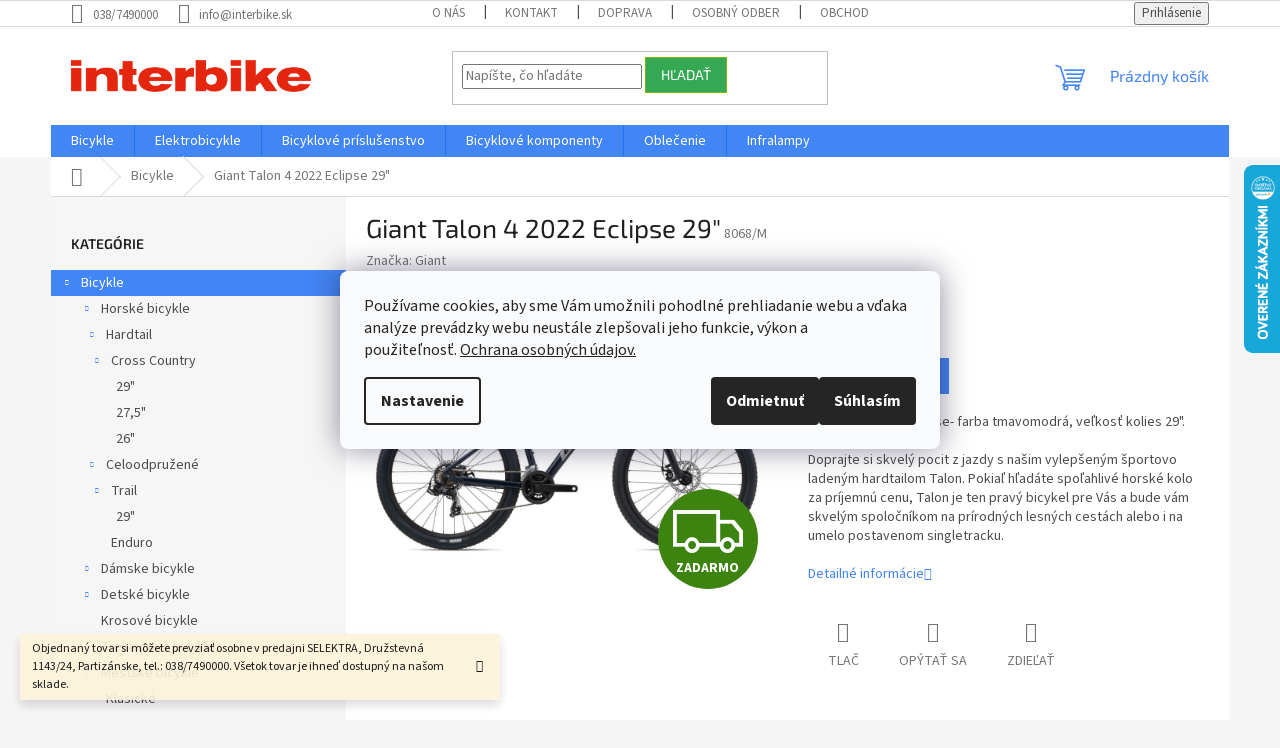

--- FILE ---
content_type: text/html; charset=utf-8
request_url: https://www.interbike.sk/bicykle/giant-talon-4-2022-eclipse-29/
body_size: 27425
content:
<!doctype html><html lang="sk" dir="ltr" class="header-background-light external-fonts-loaded"><head><meta charset="utf-8" /><meta name="viewport" content="width=device-width,initial-scale=1" /><title>Giant Talon 4 2022 Eclipse 29&quot; - interbike</title><link rel="preconnect" href="https://cdn.myshoptet.com" /><link rel="dns-prefetch" href="https://cdn.myshoptet.com" /><link rel="preload" href="https://cdn.myshoptet.com/prj/dist/master/cms/libs/jquery/jquery-1.11.3.min.js" as="script" /><link href="https://cdn.myshoptet.com/prj/dist/master/cms/templates/frontend_templates/shared/css/font-face/source-sans-3.css" rel="stylesheet"><link href="https://cdn.myshoptet.com/prj/dist/master/cms/templates/frontend_templates/shared/css/font-face/exo-2.css" rel="stylesheet"><link href="https://cdn.myshoptet.com/prj/dist/master/shop/dist/font-shoptet-11.css.62c94c7785ff2cea73b2.css" rel="stylesheet"><script>
dataLayer = [];
dataLayer.push({'shoptet' : {
    "pageId": 1066,
    "pageType": "productDetail",
    "currency": "EUR",
    "currencyInfo": {
        "decimalSeparator": ",",
        "exchangeRate": 1,
        "priceDecimalPlaces": 2,
        "symbol": "\u20ac",
        "symbolLeft": 1,
        "thousandSeparator": " "
    },
    "language": "sk",
    "projectId": 480488,
    "product": {
        "id": 97838,
        "guid": "7b8bd818-d8f2-11ef-803b-0a985ced0329",
        "hasVariants": true,
        "codes": [
            {
                "code": "8068\/M"
            },
            {
                "code": "8068\/S"
            }
        ],
        "name": "Giant Talon 4 2022 Eclipse 29\"",
        "appendix": "",
        "weight": 14,
        "manufacturer": "Giant",
        "manufacturerGuid": "1EF53344E2686C5EB57BDA0BA3DED3EE",
        "currentCategory": "Bicykle",
        "currentCategoryGuid": "03cb7fd0-6cce-11e9-a065-0cc47a6c92bc",
        "defaultCategory": "Bicykle",
        "defaultCategoryGuid": "03cb7fd0-6cce-11e9-a065-0cc47a6c92bc",
        "currency": "EUR",
        "priceWithVat": 499
    },
    "stocks": [
        {
            "id": "ext",
            "title": "Sklad",
            "isDeliveryPoint": 0,
            "visibleOnEshop": 1
        }
    ],
    "cartInfo": {
        "id": null,
        "freeShipping": false,
        "freeShippingFrom": null,
        "leftToFreeGift": {
            "formattedPrice": "\u20ac0",
            "priceLeft": 0
        },
        "freeGift": false,
        "leftToFreeShipping": {
            "priceLeft": null,
            "dependOnRegion": null,
            "formattedPrice": null
        },
        "discountCoupon": [],
        "getNoBillingShippingPrice": {
            "withoutVat": 0,
            "vat": 0,
            "withVat": 0
        },
        "cartItems": [],
        "taxMode": "ORDINARY"
    },
    "cart": [],
    "customer": {
        "priceRatio": 1,
        "priceListId": 1,
        "groupId": null,
        "registered": false,
        "mainAccount": false
    }
}});
dataLayer.push({'cookie_consent' : {
    "marketing": "denied",
    "analytics": "denied"
}});
document.addEventListener('DOMContentLoaded', function() {
    shoptet.consent.onAccept(function(agreements) {
        if (agreements.length == 0) {
            return;
        }
        dataLayer.push({
            'cookie_consent' : {
                'marketing' : (agreements.includes(shoptet.config.cookiesConsentOptPersonalisation)
                    ? 'granted' : 'denied'),
                'analytics': (agreements.includes(shoptet.config.cookiesConsentOptAnalytics)
                    ? 'granted' : 'denied')
            },
            'event': 'cookie_consent'
        });
    });
});
</script>
<meta property="og:type" content="website"><meta property="og:site_name" content="interbike.sk"><meta property="og:url" content="https://www.interbike.sk/bicykle/giant-talon-4-2022-eclipse-29/"><meta property="og:title" content='Giant Talon 4 2022 Eclipse 29" - interbike'><meta name="author" content="interbike"><meta name="web_author" content="Shoptet.sk"><meta name="dcterms.rightsHolder" content="www.interbike.sk"><meta name="robots" content="index,follow"><meta property="og:image" content="https://cdn.myshoptet.com/usr/www.interbike.sk/user/shop/big/97838_giant-talon-4-eclipse-2021.jpg?67913f2f"><meta property="og:description" content='Giant Talon 4 2022 Eclipse 29". Giant Talon 4 GE Eclipse- farba tmavomodrá, veľkosť kolies 29". 
Doprajte si skvelý pocit z jazdy s našim vylepšeným športovo ladeným hardtailom Talon. Pokiaľ hľadáte spoľahlivé horské kolo za príjemnú cenu, Talon je ten pravý bicykel pre Vás a bude vám skvelým spoločníkom na…'><meta name="description" content='Giant Talon 4 2022 Eclipse 29". Giant Talon 4 GE Eclipse- farba tmavomodrá, veľkosť kolies 29". 
Doprajte si skvelý pocit z jazdy s našim vylepšeným športovo ladeným hardtailom Talon. Pokiaľ hľadáte spoľahlivé horské kolo za príjemnú cenu, Talon je ten pravý bicykel pre Vás a bude vám skvelým spoločníkom na…'><meta property="product:price:amount" content="499"><meta property="product:price:currency" content="EUR"><style>:root {--color-primary: #4285F4;--color-primary-h: 217;--color-primary-s: 89%;--color-primary-l: 61%;--color-primary-hover: #34a853;--color-primary-hover-h: 136;--color-primary-hover-s: 53%;--color-primary-hover-l: 43%;--color-secondary: #34a853;--color-secondary-h: 136;--color-secondary-s: 53%;--color-secondary-l: 43%;--color-secondary-hover: #7CBB00;--color-secondary-hover-h: 80;--color-secondary-hover-s: 100%;--color-secondary-hover-l: 37%;--color-tertiary: #34a853;--color-tertiary-h: 136;--color-tertiary-s: 53%;--color-tertiary-l: 43%;--color-tertiary-hover: #7CBB00;--color-tertiary-hover-h: 80;--color-tertiary-hover-s: 100%;--color-tertiary-hover-l: 37%;--color-header-background: #ffffff;--template-font: "Source Sans 3";--template-headings-font: "Exo 2";--header-background-url: url("[data-uri]");--cookies-notice-background: #F8FAFB;--cookies-notice-color: #252525;--cookies-notice-button-hover: #27263f;--cookies-notice-link-hover: #3b3a5f;--templates-update-management-preview-mode-content: "Náhľad aktualizácií šablóny je aktívny pre váš prehliadač."}</style>
    
    <link href="https://cdn.myshoptet.com/prj/dist/master/shop/dist/main-11.less.5a24dcbbdabfd189c152.css" rel="stylesheet" />
                <link href="https://cdn.myshoptet.com/prj/dist/master/shop/dist/mobile-header-v1-11.less.1ee105d41b5f713c21aa.css" rel="stylesheet" />
    
    <script>var shoptet = shoptet || {};</script>
    <script src="https://cdn.myshoptet.com/prj/dist/master/shop/dist/main-3g-header.js.05f199e7fd2450312de2.js"></script>
<!-- User include --><!-- service 565(213) html code header -->
<!--
<link rel="stylesheet" type="text/css" href="https://app.visual.ws/gpwebpay_shoptet/shoptet.css">
<script async defer type="text/javascript" src="https://app.visual.ws/gpwebpay_shoptet/shoptet.js"></script>
-->
<!-- project html code header -->
<style>
#header .site-name {
margin-top: -0px;
margin-bottom: -0px;
}

<style>
#menu {
background:#26A8D6;
}

#menu li a {
font-weight:bold;
}

#menu li.navigation-submenu-trigger-wrap a {
color:white;
}
#menu #menu-helper-box li a {
color:black;
}
#menu #menu-helper-box li:hover a{
color:#3b5998;
}
.clear-fix {
clear:both;
}
</style>

<script type="text/javascript">
$(function() {
   $("#menu").append('<div class="clear-fix"></div>');
});
</script>


<style>
#a-home{display: none !important;}
</style>

<!-- /User include --><link rel="shortcut icon" href="/favicon.ico" type="image/x-icon" /><link rel="canonical" href="https://www.interbike.sk/bicykle/giant-talon-4-2022-eclipse-29/" />    <script>
        var _hwq = _hwq || [];
        _hwq.push(['setKey', '1A7B3C03737251F91E5974E393A4777D']);
        _hwq.push(['setTopPos', '100']);
        _hwq.push(['showWidget', '22']);
        (function() {
            var ho = document.createElement('script');
            ho.src = 'https://sk.im9.cz/direct/i/gjs.php?n=wdgt&sak=1A7B3C03737251F91E5974E393A4777D';
            var s = document.getElementsByTagName('script')[0]; s.parentNode.insertBefore(ho, s);
        })();
    </script>
<style>/* custom background */@media (min-width: 992px) {body {background-color: #F5F5F5 ;background-position: top center;background-repeat: no-repeat;background-attachment: scroll;}}</style>    <!-- Global site tag (gtag.js) - Google Analytics -->
    <script async src="https://www.googletagmanager.com/gtag/js?id=G-CEJ8WSCXB1"></script>
    <script>
        
        window.dataLayer = window.dataLayer || [];
        function gtag(){dataLayer.push(arguments);}
        

                    console.debug('default consent data');

            gtag('consent', 'default', {"ad_storage":"denied","analytics_storage":"denied","ad_user_data":"denied","ad_personalization":"denied","wait_for_update":500});
            dataLayer.push({
                'event': 'default_consent'
            });
        
        gtag('js', new Date());

        
                gtag('config', 'G-CEJ8WSCXB1', {"groups":"GA4","send_page_view":false,"content_group":"productDetail","currency":"EUR","page_language":"sk"});
        
        
        
        
        
        
                    gtag('event', 'page_view', {"send_to":"GA4","page_language":"sk","content_group":"productDetail","currency":"EUR"});
        
                gtag('set', 'currency', 'EUR');

        gtag('event', 'view_item', {
            "send_to": "UA",
            "items": [
                {
                    "id": "8068\/M",
                    "name": "Giant Talon 4 2022 Eclipse 29\"",
                    "category": "Bicykle",
                                        "brand": "Giant",
                                                            "variant": "Ve\u013ekos\u0165 r\u00e1mu: M, Priemer kolies: 29\"",
                                        "price": 405.69
                }
            ]
        });
        
        
        
        
        
                    gtag('event', 'view_item', {"send_to":"GA4","page_language":"sk","content_group":"productDetail","value":405.69,"currency":"EUR","items":[{"item_id":"8068\/M","item_name":"Giant Talon 4 2022 Eclipse 29\"","item_brand":"Giant","item_category":"Bicykle","item_variant":"8068\/M~Ve\u013ekos\u0165 r\u00e1mu: M, Priemer kolies: 29\"","price":405.69,"quantity":1,"index":0}]});
        
        
        
        
        
        
        
        document.addEventListener('DOMContentLoaded', function() {
            if (typeof shoptet.tracking !== 'undefined') {
                for (var id in shoptet.tracking.bannersList) {
                    gtag('event', 'view_promotion', {
                        "send_to": "UA",
                        "promotions": [
                            {
                                "id": shoptet.tracking.bannersList[id].id,
                                "name": shoptet.tracking.bannersList[id].name,
                                "position": shoptet.tracking.bannersList[id].position
                            }
                        ]
                    });
                }
            }

            shoptet.consent.onAccept(function(agreements) {
                if (agreements.length !== 0) {
                    console.debug('gtag consent accept');
                    var gtagConsentPayload =  {
                        'ad_storage': agreements.includes(shoptet.config.cookiesConsentOptPersonalisation)
                            ? 'granted' : 'denied',
                        'analytics_storage': agreements.includes(shoptet.config.cookiesConsentOptAnalytics)
                            ? 'granted' : 'denied',
                                                                                                'ad_user_data': agreements.includes(shoptet.config.cookiesConsentOptPersonalisation)
                            ? 'granted' : 'denied',
                        'ad_personalization': agreements.includes(shoptet.config.cookiesConsentOptPersonalisation)
                            ? 'granted' : 'denied',
                        };
                    console.debug('update consent data', gtagConsentPayload);
                    gtag('consent', 'update', gtagConsentPayload);
                    dataLayer.push(
                        { 'event': 'update_consent' }
                    );
                }
            });
        });
    </script>
<!-- Start Pricemania remarketing -->
<script type="text/plain" data-cookiecategory="personalisation" async src="https://public.pricemania.sk/v1/shop/trusted/script.min.js?pk=b426dc396a3cf213fdf91aba95798e21"></script>
<script type="text/plain" data-cookiecategory="personalisation">
    window.pmaDataLayer = window.pmaDataLayer || [];
    function pma() { pmaDataLayer.push(arguments) }
</script>
<!-- End Pricemania remarketing -->
<script>
    (function(t, r, a, c, k, i, n, g) { t['ROIDataObject'] = k;
    t[k]=t[k]||function(){ (t[k].q=t[k].q||[]).push(arguments) },t[k].c=i;n=r.createElement(a),
    g=r.getElementsByTagName(a)[0];n.async=1;n.src=c;g.parentNode.insertBefore(n,g)
    })(window, document, 'script', '//www.heureka.sk/ocm/sdk.js?source=shoptet&version=2&page=product_detail', 'heureka', 'sk');

    heureka('set_user_consent', 0);
</script>
</head><body class="desktop id-1066 in-bicykle template-11 type-product type-detail multiple-columns-body columns-3 ums_forms_redesign--off ums_a11y_category_page--on ums_discussion_rating_forms--off ums_flags_display_unification--on ums_a11y_login--on mobile-header-version-1"><noscript>
    <style>
        #header {
            padding-top: 0;
            position: relative !important;
            top: 0;
        }
        .header-navigation {
            position: relative !important;
        }
        .overall-wrapper {
            margin: 0 !important;
        }
        body:not(.ready) {
            visibility: visible !important;
        }
    </style>
    <div class="no-javascript">
        <div class="no-javascript__title">Musíte zmeniť nastavenie vášho prehliadača</div>
        <div class="no-javascript__text">Pozrite sa na: <a href="https://www.google.com/support/bin/answer.py?answer=23852">Ako povoliť JavaScript vo vašom prehliadači</a>.</div>
        <div class="no-javascript__text">Ak používate software na blokovanie reklám, možno bude potrebné, aby ste povolili JavaScript z tejto stránky.</div>
        <div class="no-javascript__text">Ďakujeme.</div>
    </div>
</noscript>

        <div id="fb-root"></div>
        <script>
            window.fbAsyncInit = function() {
                FB.init({
                    autoLogAppEvents : true,
                    xfbml            : true,
                    version          : 'v24.0'
                });
            };
        </script>
        <script async defer crossorigin="anonymous" src="https://connect.facebook.net/sk_SK/sdk.js#xfbml=1&version=v24.0"></script>    <div class="siteCookies siteCookies--center siteCookies--light js-siteCookies" role="dialog" data-testid="cookiesPopup" data-nosnippet>
        <div class="siteCookies__form">
            <div class="siteCookies__content">
                <div class="siteCookies__text">
                    Používame cookies, aby sme Vám umožnili pohodlné prehliadanie webu a vďaka analýze prevádzky webu neustále zlepšovali jeho funkcie, výkon a použiteľnosť. <a href="/ochrana-osobnych-uudajov/" title="Ochrana osobných údajov.">Ochrana osobných údajov.</a>
                </div>
                <p class="siteCookies__links">
                    <button class="siteCookies__link js-cookies-settings" aria-label="Nastavenia cookies" data-testid="cookiesSettings">Nastavenie</button>
                </p>
            </div>
            <div class="siteCookies__buttonWrap">
                                    <button class="siteCookies__button js-cookiesConsentSubmit" value="reject" aria-label="Odmietnuť cookies" data-testid="buttonCookiesReject">Odmietnuť</button>
                                <button class="siteCookies__button js-cookiesConsentSubmit" value="all" aria-label="Prijať cookies" data-testid="buttonCookiesAccept">Súhlasím</button>
            </div>
        </div>
        <script>
            document.addEventListener("DOMContentLoaded", () => {
                const siteCookies = document.querySelector('.js-siteCookies');
                document.addEventListener("scroll", shoptet.common.throttle(() => {
                    const st = document.documentElement.scrollTop;
                    if (st > 1) {
                        siteCookies.classList.add('siteCookies--scrolled');
                    } else {
                        siteCookies.classList.remove('siteCookies--scrolled');
                    }
                }, 100));
            });
        </script>
    </div>
<a href="#content" class="skip-link sr-only">Prejsť na obsah</a><div class="overall-wrapper"><div class="site-msg information"><div class="container"><div class="text">Objednaný tovar si môžete prevziať osobne v predajni  SELEKTRA, Družstevná 1143/24, Partizánske, tel.: 038/7490000. Všetok tovar je ihneď dostupný na našom sklade.</div><div class="close js-close-information-msg"></div></div></div><div class="user-action"><div class="container">
    <div class="user-action-in">
                    <div id="login" class="user-action-login popup-widget login-widget" role="dialog" aria-labelledby="loginHeading">
        <div class="popup-widget-inner">
                            <h2 id="loginHeading">Prihlásenie k vášmu účtu</h2><div id="customerLogin"><form action="/action/Customer/Login/" method="post" id="formLoginIncluded" class="csrf-enabled formLogin" data-testid="formLogin"><input type="hidden" name="referer" value="" /><div class="form-group"><div class="input-wrapper email js-validated-element-wrapper no-label"><input type="email" name="email" class="form-control" autofocus placeholder="E-mailová adresa (napr. jan@novak.sk)" data-testid="inputEmail" autocomplete="email" required /></div></div><div class="form-group"><div class="input-wrapper password js-validated-element-wrapper no-label"><input type="password" name="password" class="form-control" placeholder="Heslo" data-testid="inputPassword" autocomplete="current-password" required /><span class="no-display">Nemôžete vyplniť toto pole</span><input type="text" name="surname" value="" class="no-display" /></div></div><div class="form-group"><div class="login-wrapper"><button type="submit" class="btn btn-secondary btn-text btn-login" data-testid="buttonSubmit">Prihlásiť sa</button><div class="password-helper"><a href="/registracia/" data-testid="signup" rel="nofollow">Nová registrácia</a><a href="/klient/zabudnute-heslo/" rel="nofollow">Zabudnuté heslo</a></div></div></div></form>
</div>                    </div>
    </div>

                            <div id="cart-widget" class="user-action-cart popup-widget cart-widget loader-wrapper" data-testid="popupCartWidget" role="dialog" aria-hidden="true">
    <div class="popup-widget-inner cart-widget-inner place-cart-here">
        <div class="loader-overlay">
            <div class="loader"></div>
        </div>
    </div>

    <div class="cart-widget-button">
        <a href="/kosik/" class="btn btn-conversion" id="continue-order-button" rel="nofollow" data-testid="buttonNextStep">Pokračovať do košíka</a>
    </div>
</div>
            </div>
</div>
</div><div class="top-navigation-bar" data-testid="topNavigationBar">

    <div class="container">

        <div class="top-navigation-contacts">
            <strong>Zákaznícka podpora:</strong><a class="project-phone project-phone-info" role="text" aria-label="Telefón: 038/7490000"><span aria-hidden="true">038/7490000</span></a><a href="mailto:info@interbike.sk" class="project-email" data-testid="contactboxEmail"><span>info@interbike.sk</span></a>        </div>

                            <div class="top-navigation-menu">
                <div class="top-navigation-menu-trigger"></div>
                <ul class="top-navigation-bar-menu">
                                            <li class="top-navigation-menu-item-900">
                            <a href="/o-nas/">O nás</a>
                        </li>
                                            <li class="top-navigation-menu-item-902">
                            <a href="/kontakt/">Kontakt</a>
                        </li>
                                            <li class="top-navigation-menu-item-887">
                            <a href="/sposoby-a-ceny-dorucenia/">Doprava</a>
                        </li>
                                            <li class="top-navigation-menu-item-903">
                            <a href="/osobny-odber/">Osobný odber</a>
                        </li>
                                            <li class="top-navigation-menu-item-39">
                            <a href="/obchodne-podmienky/">Obchodné podmienky</a>
                        </li>
                                            <li class="top-navigation-menu-item-1608">
                            <a href="/ochrana-osobnych-uudajov/">Ochrana osobných údajov</a>
                        </li>
                                            <li class="top-navigation-menu-item-884">
                            <a href="/reklamacie/">Reklamácie</a>
                        </li>
                                            <li class="top-navigation-menu-item-1596">
                            <a href="/formular-na-odstupenie-od-zmluvy/">Formulár na odstúpenie od kúpnej zmluvy</a>
                        </li>
                                            <li class="top-navigation-menu-item-external-31">
                            <a href="https://www.trend.sk/financie/bicykel-vydavkoch-podnikatela-kedy-je-to-mozne" target="blank">Bicykel vo výdavkoch podnikateľa</a>
                        </li>
                                            <li class="top-navigation-menu-item-3028">
                            <a href="/velkostne-tabulky-bicyklov/" target="blank">Veľkostné tabuľky bicyklov</a>
                        </li>
                                    </ul>
                <ul class="top-navigation-bar-menu-helper"></ul>
            </div>
        
        <div class="top-navigation-tools">
            <div class="responsive-tools">
                <a href="#" class="toggle-window" data-target="search" aria-label="Hľadať" data-testid="linkSearchIcon"></a>
                                                            <a href="#" class="toggle-window" data-target="login"></a>
                                                    <a href="#" class="toggle-window" data-target="navigation" aria-label="Menu" data-testid="hamburgerMenu"></a>
            </div>
                        <button class="top-nav-button top-nav-button-login toggle-window" type="button" data-target="login" aria-haspopup="dialog" aria-controls="login" aria-expanded="false" data-testid="signin"><span>Prihlásenie</span></button>        </div>

    </div>

</div>
<header id="header"><div class="container navigation-wrapper">
    <div class="header-top">
        <div class="site-name-wrapper">
            <div class="site-name"><a href="/" data-testid="linkWebsiteLogo"><img src="https://cdn.myshoptet.com/usr/www.interbike.sk/user/logos/interbike-1.png" alt="interbike" fetchpriority="low" /></a></div>        </div>
        <div class="search" itemscope itemtype="https://schema.org/WebSite">
            <meta itemprop="headline" content="Bicykle"/><meta itemprop="url" content="https://www.interbike.sk"/><meta itemprop="text" content="Giant Talon 4 2022 Eclipse 29&amp;quot;. Giant Talon 4 GE Eclipse- farba tmavomodrá, veľkosť kolies 29&amp;quot;. Doprajte si skvelý pocit z jazdy s našim vylepšeným športovo ladeným hardtailom Talon. Pokiaľ hľadáte spoľahlivé horské kolo za príjemnú cenu, Talon je ten pravý bicykel pre Vás a bude vám skvelým spoločníkom na..."/>            <form action="/action/ProductSearch/prepareString/" method="post"
    id="formSearchForm" class="search-form compact-form js-search-main"
    itemprop="potentialAction" itemscope itemtype="https://schema.org/SearchAction" data-testid="searchForm">
    <fieldset>
        <meta itemprop="target"
            content="https://www.interbike.sk/vyhladavanie/?string={string}"/>
        <input type="hidden" name="language" value="sk"/>
        
            
<input
    type="search"
    name="string"
        class="query-input form-control search-input js-search-input"
    placeholder="Napíšte, čo hľadáte"
    autocomplete="off"
    required
    itemprop="query-input"
    aria-label="Vyhľadávanie"
    data-testid="searchInput"
>
            <button type="submit" class="btn btn-default" data-testid="searchBtn">Hľadať</button>
        
    </fieldset>
</form>
        </div>
        <div class="navigation-buttons">
                
    <a href="/kosik/" class="btn btn-icon toggle-window cart-count" data-target="cart" data-hover="true" data-redirect="true" data-testid="headerCart" rel="nofollow" aria-haspopup="dialog" aria-expanded="false" aria-controls="cart-widget">
        
                <span class="sr-only">Nákupný košík</span>
        
            <span class="cart-price visible-lg-inline-block" data-testid="headerCartPrice">
                                    Prázdny košík                            </span>
        
    
            </a>
        </div>
    </div>
    <nav id="navigation" aria-label="Hlavné menu" data-collapsible="true"><div class="navigation-in menu"><ul class="menu-level-1" role="menubar" data-testid="headerMenuItems"><li class="menu-item-1066 ext" role="none"><a href="/bicykle/" class="active" data-testid="headerMenuItem" role="menuitem" aria-haspopup="true" aria-expanded="false"><b>Bicykle</b><span class="submenu-arrow"></span></a><ul class="menu-level-2" aria-label="Bicykle" tabindex="-1" role="menu"><li class="menu-item-1099 has-third-level" role="none"><a href="/horske-bicykle/" class="menu-image" data-testid="headerMenuItem" tabindex="-1" aria-hidden="true"><img src="data:image/svg+xml,%3Csvg%20width%3D%22140%22%20height%3D%22100%22%20xmlns%3D%22http%3A%2F%2Fwww.w3.org%2F2000%2Fsvg%22%3E%3C%2Fsvg%3E" alt="" aria-hidden="true" width="140" height="100"  data-src="https://cdn.myshoptet.com/usr/www.interbike.sk/user/categories/thumb/spider_30_grey_blue.jpg" fetchpriority="low" /></a><div><a href="/horske-bicykle/" data-testid="headerMenuItem" role="menuitem"><span>Horské bicykle</span></a>
                                                    <ul class="menu-level-3" role="menu">
                                                                    <li class="menu-item-2310" role="none">
                                        <a href="/hardtail/" data-testid="headerMenuItem" role="menuitem">
                                            Hardtail</a>,                                    </li>
                                                                    <li class="menu-item-2313" role="none">
                                        <a href="/celoodpruzene/" data-testid="headerMenuItem" role="menuitem">
                                            Celoodpružené</a>                                    </li>
                                                            </ul>
                        </div></li><li class="menu-item-1069 has-third-level" role="none"><a href="/damske-bicykle/" class="menu-image" data-testid="headerMenuItem" tabindex="-1" aria-hidden="true"><img src="data:image/svg+xml,%3Csvg%20width%3D%22140%22%20height%3D%22100%22%20xmlns%3D%22http%3A%2F%2Fwww.w3.org%2F2000%2Fsvg%22%3E%3C%2Fsvg%3E" alt="" aria-hidden="true" width="140" height="100"  data-src="https://cdn.myshoptet.com/usr/www.interbike.sk/user/categories/thumb/vanity_30.jpg" fetchpriority="low" /></a><div><a href="/damske-bicykle/" data-testid="headerMenuItem" role="menuitem"><span>Dámske bicykle</span></a>
                                                    <ul class="menu-level-3" role="menu">
                                                                    <li class="menu-item-1126" role="none">
                                        <a href="/horske/" data-testid="headerMenuItem" role="menuitem">
                                            Horské</a>,                                    </li>
                                                                    <li class="menu-item-1141" role="none">
                                        <a href="/krosove/" data-testid="headerMenuItem" role="menuitem">
                                            Krosové</a>,                                    </li>
                                                                    <li class="menu-item-1123" role="none">
                                        <a href="/trekingove/" data-testid="headerMenuItem" role="menuitem">
                                            Trekingové</a>,                                    </li>
                                                                    <li class="menu-item-1072" role="none">
                                        <a href="/mestske/" data-testid="headerMenuItem" role="menuitem">
                                            Mestské</a>                                    </li>
                                                            </ul>
                        </div></li><li class="menu-item-1075 has-third-level" role="none"><a href="/detske-bicykle/" class="menu-image" data-testid="headerMenuItem" tabindex="-1" aria-hidden="true"><img src="data:image/svg+xml,%3Csvg%20width%3D%22140%22%20height%3D%22100%22%20xmlns%3D%22http%3A%2F%2Fwww.w3.org%2F2000%2Fsvg%22%3E%3C%2Fsvg%3E" alt="" aria-hidden="true" width="140" height="100"  data-src="https://cdn.myshoptet.com/usr/www.interbike.sk/user/categories/thumb/kiter_50_yellow.jpg" fetchpriority="low" /></a><div><a href="/detske-bicykle/" data-testid="headerMenuItem" role="menuitem"><span>Detské bicykle</span></a>
                                                    <ul class="menu-level-3" role="menu">
                                                                    <li class="menu-item-1811" role="none">
                                        <a href="/26-3/" data-testid="headerMenuItem" role="menuitem">
                                            26&quot;</a>,                                    </li>
                                                                    <li class="menu-item-1096" role="none">
                                        <a href="/24/" data-testid="headerMenuItem" role="menuitem">
                                            24&quot;</a>,                                    </li>
                                                                    <li class="menu-item-1084" role="none">
                                        <a href="/20/" data-testid="headerMenuItem" role="menuitem">
                                            20&quot;</a>,                                    </li>
                                                                    <li class="menu-item-1081" role="none">
                                        <a href="/16/" data-testid="headerMenuItem" role="menuitem">
                                            16&quot;</a>,                                    </li>
                                                                    <li class="menu-item-3149" role="none">
                                        <a href="/14/" data-testid="headerMenuItem" role="menuitem">
                                            14&quot;</a>,                                    </li>
                                                                    <li class="menu-item-1078" role="none">
                                        <a href="/12/" data-testid="headerMenuItem" role="menuitem">
                                            12&quot;</a>,                                    </li>
                                                                    <li class="menu-item-1120" role="none">
                                        <a href="/odrazadla/" data-testid="headerMenuItem" role="menuitem">
                                            Odrážadlá</a>                                    </li>
                                                            </ul>
                        </div></li><li class="menu-item-1135" role="none"><a href="/krosove-bicykle/" class="menu-image" data-testid="headerMenuItem" tabindex="-1" aria-hidden="true"><img src="data:image/svg+xml,%3Csvg%20width%3D%22140%22%20height%3D%22100%22%20xmlns%3D%22http%3A%2F%2Fwww.w3.org%2F2000%2Fsvg%22%3E%3C%2Fsvg%3E" alt="" aria-hidden="true" width="140" height="100"  data-src="https://cdn.myshoptet.com/usr/www.interbike.sk/user/categories/thumb/cliff_90_black.jpg" fetchpriority="low" /></a><div><a href="/krosove-bicykle/" data-testid="headerMenuItem" role="menuitem"><span>Krosové bicykle</span></a>
                        </div></li><li class="menu-item-1138" role="none"><a href="/trekingove-bicykle/" class="menu-image" data-testid="headerMenuItem" tabindex="-1" aria-hidden="true"><img src="data:image/svg+xml,%3Csvg%20width%3D%22140%22%20height%3D%22100%22%20xmlns%3D%22http%3A%2F%2Fwww.w3.org%2F2000%2Fsvg%22%3E%3C%2Fsvg%3E" alt="" aria-hidden="true" width="140" height="100"  data-src="https://cdn.myshoptet.com/usr/www.interbike.sk/user/categories/thumb/carter_70.jpg" fetchpriority="low" /></a><div><a href="/trekingove-bicykle/" data-testid="headerMenuItem" role="menuitem"><span>Trekingové bicykle</span></a>
                        </div></li><li class="menu-item-1717 has-third-level" role="none"><a href="/mestske-bicykle/" class="menu-image" data-testid="headerMenuItem" tabindex="-1" aria-hidden="true"><img src="data:image/svg+xml,%3Csvg%20width%3D%22140%22%20height%3D%22100%22%20xmlns%3D%22http%3A%2F%2Fwww.w3.org%2F2000%2Fsvg%22%3E%3C%2Fsvg%3E" alt="" aria-hidden="true" width="140" height="100"  data-src="https://cdn.myshoptet.com/usr/www.interbike.sk/user/categories/thumb/kenzel_corso_beige_2018.jpg" fetchpriority="low" /></a><div><a href="/mestske-bicykle/" data-testid="headerMenuItem" role="menuitem"><span>Mestské bicykle</span></a>
                                                    <ul class="menu-level-3" role="menu">
                                                                    <li class="menu-item-1720" role="none">
                                        <a href="/klasicke-2/" data-testid="headerMenuItem" role="menuitem">
                                            Klasické</a>,                                    </li>
                                                                    <li class="menu-item-1997" role="none">
                                        <a href="/retro/" data-testid="headerMenuItem" role="menuitem">
                                            Retro</a>,                                    </li>
                                                                    <li class="menu-item-2325" role="none">
                                        <a href="/skladacie/" data-testid="headerMenuItem" role="menuitem">
                                            Skladacie</a>                                    </li>
                                                            </ul>
                        </div></li><li class="menu-item-1829" role="none"><a href="/gravel-bicykle/" class="menu-image" data-testid="headerMenuItem" tabindex="-1" aria-hidden="true"><img src="data:image/svg+xml,%3Csvg%20width%3D%22140%22%20height%3D%22100%22%20xmlns%3D%22http%3A%2F%2Fwww.w3.org%2F2000%2Fsvg%22%3E%3C%2Fsvg%3E" alt="" aria-hidden="true" width="140" height="100"  data-src="https://cdn.myshoptet.com/usr/www.interbike.sk/user/categories/thumb/cyklokros.jpg" fetchpriority="low" /></a><div><a href="/gravel-bicykle/" data-testid="headerMenuItem" role="menuitem"><span>Gravel bicykle</span></a>
                        </div></li></ul></li>
<li class="menu-item-1859 ext" role="none"><a href="/elektrobicykle/" data-testid="headerMenuItem" role="menuitem" aria-haspopup="true" aria-expanded="false"><b>Elektrobicykle</b><span class="submenu-arrow"></span></a><ul class="menu-level-2" aria-label="Elektrobicykle" tabindex="-1" role="menu"><li class="menu-item-1865 has-third-level" role="none"><a href="/horske-elektrobicykle/" class="menu-image" data-testid="headerMenuItem" tabindex="-1" aria-hidden="true"><img src="data:image/svg+xml,%3Csvg%20width%3D%22140%22%20height%3D%22100%22%20xmlns%3D%22http%3A%2F%2Fwww.w3.org%2F2000%2Fsvg%22%3E%3C%2Fsvg%3E" alt="" aria-hidden="true" width="140" height="100"  data-src="https://cdn.myshoptet.com/usr/www.interbike.sk/user/categories/thumb/kellys_tygon_10_2019.jpg" fetchpriority="low" /></a><div><a href="/horske-elektrobicykle/" data-testid="headerMenuItem" role="menuitem"><span>Horské elektrobicykle</span></a>
                                                    <ul class="menu-level-3" role="menu">
                                                                    <li class="menu-item-3160" role="none">
                                        <a href="/hardtail-2/" data-testid="headerMenuItem" role="menuitem">
                                            Hardtail</a>,                                    </li>
                                                                    <li class="menu-item-3163" role="none">
                                        <a href="/celoodpruzene-2/" data-testid="headerMenuItem" role="menuitem">
                                            Celoodpružené</a>                                    </li>
                                                            </ul>
                        </div></li><li class="menu-item-1862" role="none"><a href="/mestske-elektrobicykle/" class="menu-image" data-testid="headerMenuItem" tabindex="-1" aria-hidden="true"><img src="data:image/svg+xml,%3Csvg%20width%3D%22140%22%20height%3D%22100%22%20xmlns%3D%22http%3A%2F%2Fwww.w3.org%2F2000%2Fsvg%22%3E%3C%2Fsvg%3E" alt="" aria-hidden="true" width="140" height="100"  data-src="https://cdn.myshoptet.com/usr/www.interbike.sk/user/categories/thumb/kellys_estima_50_m.jpg" fetchpriority="low" /></a><div><a href="/mestske-elektrobicykle/" data-testid="headerMenuItem" role="menuitem"><span>Mestské elektrobicykle</span></a>
                        </div></li><li class="menu-item-1871" role="none"><a href="/trekingove-a-crossove-elektrobicykle/" class="menu-image" data-testid="headerMenuItem" tabindex="-1" aria-hidden="true"><img src="data:image/svg+xml,%3Csvg%20width%3D%22140%22%20height%3D%22100%22%20xmlns%3D%22http%3A%2F%2Fwww.w3.org%2F2000%2Fsvg%22%3E%3C%2Fsvg%3E" alt="" aria-hidden="true" width="140" height="100"  data-src="https://cdn.myshoptet.com/usr/www.interbike.sk/user/categories/thumb/kellys_cristy_e90_2018.jpg" fetchpriority="low" /></a><div><a href="/trekingove-a-crossove-elektrobicykle/" data-testid="headerMenuItem" role="menuitem"><span>Trekingové a crossové elektrobicykle</span></a>
                        </div></li></ul></li>
<li class="menu-item-2150 ext" role="none"><a href="/bicyklove-prislusenstvo/" data-testid="headerMenuItem" role="menuitem" aria-haspopup="true" aria-expanded="false"><b>Bicyklové príslušenstvo</b><span class="submenu-arrow"></span></a><ul class="menu-level-2" aria-label="Bicyklové príslušenstvo" tabindex="-1" role="menu"><li class="menu-item-2042" role="none"><a href="/batohy/" class="menu-image" data-testid="headerMenuItem" tabindex="-1" aria-hidden="true"><img src="data:image/svg+xml,%3Csvg%20width%3D%22140%22%20height%3D%22100%22%20xmlns%3D%22http%3A%2F%2Fwww.w3.org%2F2000%2Fsvg%22%3E%3C%2Fsvg%3E" alt="" aria-hidden="true" width="140" height="100"  data-src="https://cdn.myshoptet.com/usr/www.interbike.sk/user/categories/thumb/scott_rocket.jpg" fetchpriority="low" /></a><div><a href="/batohy/" data-testid="headerMenuItem" role="menuitem"><span>Batohy</span></a>
                        </div></li><li class="menu-item-1114" role="none"><a href="/blatniky/" class="menu-image" data-testid="headerMenuItem" tabindex="-1" aria-hidden="true"><img src="data:image/svg+xml,%3Csvg%20width%3D%22140%22%20height%3D%22100%22%20xmlns%3D%22http%3A%2F%2Fwww.w3.org%2F2000%2Fsvg%22%3E%3C%2Fsvg%3E" alt="" aria-hidden="true" width="140" height="100"  data-src="https://cdn.myshoptet.com/usr/www.interbike.sk/user/categories/thumb/kellys_guard.png" fetchpriority="low" /></a><div><a href="/blatniky/" data-testid="headerMenuItem" role="menuitem"><span>Blatníky</span></a>
                        </div></li><li class="menu-item-1270 has-third-level" role="none"><a href="/brasne/" class="menu-image" data-testid="headerMenuItem" tabindex="-1" aria-hidden="true"><img src="data:image/svg+xml,%3Csvg%20width%3D%22140%22%20height%3D%22100%22%20xmlns%3D%22http%3A%2F%2Fwww.w3.org%2F2000%2Fsvg%22%3E%3C%2Fsvg%3E" alt="" aria-hidden="true" width="140" height="100"  data-src="https://cdn.myshoptet.com/usr/www.interbike.sk/user/categories/thumb/p2r_monner_pcr.jpg" fetchpriority="low" /></a><div><a href="/brasne/" data-testid="headerMenuItem" role="menuitem"><span>Brašne</span></a>
                                                    <ul class="menu-level-3" role="menu">
                                                                    <li class="menu-item-2349" role="none">
                                        <a href="/na-ram/" data-testid="headerMenuItem" role="menuitem">
                                            Na rám</a>,                                    </li>
                                                                    <li class="menu-item-2346" role="none">
                                        <a href="/do-ramu/" data-testid="headerMenuItem" role="menuitem">
                                            Do rámu</a>,                                    </li>
                                                                    <li class="menu-item-2343" role="none">
                                        <a href="/pod-sedlo/" data-testid="headerMenuItem" role="menuitem">
                                            Pod sedlo</a>,                                    </li>
                                                                    <li class="menu-item-3105" role="none">
                                        <a href="/na-zadny-nosic/" data-testid="headerMenuItem" role="menuitem">
                                            Na zadný nosič</a>                                    </li>
                                                            </ul>
                        </div></li><li class="menu-item-1156 has-third-level" role="none"><a href="/detske-sedacky/" class="menu-image" data-testid="headerMenuItem" tabindex="-1" aria-hidden="true"><img src="data:image/svg+xml,%3Csvg%20width%3D%22140%22%20height%3D%22100%22%20xmlns%3D%22http%3A%2F%2Fwww.w3.org%2F2000%2Fsvg%22%3E%3C%2Fsvg%3E" alt="" aria-hidden="true" width="140" height="100"  data-src="https://cdn.myshoptet.com/usr/www.interbike.sk/user/categories/thumb/urbaniki_sedacka_na_sed_rurku_mint_1.jpg" fetchpriority="low" /></a><div><a href="/detske-sedacky/" data-testid="headerMenuItem" role="menuitem"><span>Detské sedačky</span></a>
                                                    <ul class="menu-level-3" role="menu">
                                                                    <li class="menu-item-3143" role="none">
                                        <a href="/prislusenstvo-3/" data-testid="headerMenuItem" role="menuitem">
                                            Príslušenstvo</a>                                    </li>
                                                            </ul>
                        </div></li><li class="menu-item-1940" role="none"><a href="/drziaky/" class="menu-image" data-testid="headerMenuItem" tabindex="-1" aria-hidden="true"><img src="data:image/svg+xml,%3Csvg%20width%3D%22140%22%20height%3D%22100%22%20xmlns%3D%22http%3A%2F%2Fwww.w3.org%2F2000%2Fsvg%22%3E%3C%2Fsvg%3E" alt="" aria-hidden="true" width="140" height="100"  data-src="https://cdn.myshoptet.com/usr/www.interbike.sk/user/categories/thumb/kellys_navigator_018.jpg" fetchpriority="low" /></a><div><a href="/drziaky/" data-testid="headerMenuItem" role="menuitem"><span>Držiaky</span></a>
                        </div></li><li class="menu-item-1979" role="none"><a href="/chranice/" class="menu-image" data-testid="headerMenuItem" tabindex="-1" aria-hidden="true"><img src="data:image/svg+xml,%3Csvg%20width%3D%22140%22%20height%3D%22100%22%20xmlns%3D%22http%3A%2F%2Fwww.w3.org%2F2000%2Fsvg%22%3E%3C%2Fsvg%3E" alt="" aria-hidden="true" width="140" height="100"  data-src="https://cdn.myshoptet.com/usr/www.interbike.sk/user/categories/thumb/kellys_kiter_pads.jpg" fetchpriority="low" /></a><div><a href="/chranice/" data-testid="headerMenuItem" role="menuitem"><span>Chrániče</span></a>
                        </div></li><li class="menu-item-1283" role="none"><a href="/chranice-ramu/" class="menu-image" data-testid="headerMenuItem" tabindex="-1" aria-hidden="true"><img src="data:image/svg+xml,%3Csvg%20width%3D%22140%22%20height%3D%22100%22%20xmlns%3D%22http%3A%2F%2Fwww.w3.org%2F2000%2Fsvg%22%3E%3C%2Fsvg%3E" alt="" aria-hidden="true" width="140" height="100"  data-src="https://cdn.myshoptet.com/usr/www.interbike.sk/user/categories/thumb/kellys_sentry_chranic_ramu.jpg" fetchpriority="low" /></a><div><a href="/chranice-ramu/" data-testid="headerMenuItem" role="menuitem"><span>Chrániče rámu</span></a>
                        </div></li><li class="menu-item-1264" role="none"><a href="/kosiky/" class="menu-image" data-testid="headerMenuItem" tabindex="-1" aria-hidden="true"><img src="data:image/svg+xml,%3Csvg%20width%3D%22140%22%20height%3D%22100%22%20xmlns%3D%22http%3A%2F%2Fwww.w3.org%2F2000%2Fsvg%22%3E%3C%2Fsvg%3E" alt="" aria-hidden="true" width="140" height="100"  data-src="https://cdn.myshoptet.com/usr/www.interbike.sk/user/categories/thumb/kellys_kosik_ratan.jpg" fetchpriority="low" /></a><div><a href="/kosiky/" data-testid="headerMenuItem" role="menuitem"><span>Košíky</span></a>
                        </div></li><li class="menu-item-1147" role="none"><a href="/kosiky-na-flasu/" class="menu-image" data-testid="headerMenuItem" tabindex="-1" aria-hidden="true"><img src="data:image/svg+xml,%3Csvg%20width%3D%22140%22%20height%3D%22100%22%20xmlns%3D%22http%3A%2F%2Fwww.w3.org%2F2000%2Fsvg%22%3E%3C%2Fsvg%3E" alt="" aria-hidden="true" width="140" height="100"  data-src="https://cdn.myshoptet.com/usr/www.interbike.sk/user/categories/thumb/elite_custom_race_plus_cierno-bezovy.jpg" fetchpriority="low" /></a><div><a href="/kosiky-na-flasu/" data-testid="headerMenuItem" role="menuitem"><span>Košíky na fľašu</span></a>
                        </div></li><li class="menu-item-1738" role="none"><a href="/flase/" class="menu-image" data-testid="headerMenuItem" tabindex="-1" aria-hidden="true"><img src="data:image/svg+xml,%3Csvg%20width%3D%22140%22%20height%3D%22100%22%20xmlns%3D%22http%3A%2F%2Fwww.w3.org%2F2000%2Fsvg%22%3E%3C%2Fsvg%3E" alt="" aria-hidden="true" width="140" height="100"  data-src="https://cdn.myshoptet.com/usr/www.interbike.sk/user/categories/thumb/scott_corporate_g3_700_green.jpg" fetchpriority="low" /></a><div><a href="/flase/" data-testid="headerMenuItem" role="menuitem"><span>Fľaše</span></a>
                        </div></li><li class="menu-item-1279" role="none"><a href="/lepenie/" class="menu-image" data-testid="headerMenuItem" tabindex="-1" aria-hidden="true"><img src="data:image/svg+xml,%3Csvg%20width%3D%22140%22%20height%3D%22100%22%20xmlns%3D%22http%3A%2F%2Fwww.w3.org%2F2000%2Fsvg%22%3E%3C%2Fsvg%3E" alt="" aria-hidden="true" width="140" height="100"  data-src="https://cdn.myshoptet.com/usr/www.interbike.sk/user/categories/thumb/park_tool_gp2.jpg" fetchpriority="low" /></a><div><a href="/lepenie/" data-testid="headerMenuItem" role="menuitem"><span>Lepenie</span></a>
                        </div></li><li class="menu-item-1276" role="none"><a href="/naradie/" class="menu-image" data-testid="headerMenuItem" tabindex="-1" aria-hidden="true"><img src="data:image/svg+xml,%3Csvg%20width%3D%22140%22%20height%3D%22100%22%20xmlns%3D%22http%3A%2F%2Fwww.w3.org%2F2000%2Fsvg%22%3E%3C%2Fsvg%3E" alt="" aria-hidden="true" width="140" height="100"  data-src="https://cdn.myshoptet.com/usr/www.interbike.sk/user/categories/thumb/kellys_stinger_10_lime.jpg" fetchpriority="low" /></a><div><a href="/naradie/" data-testid="headerMenuItem" role="menuitem"><span>Náradie</span></a>
                        </div></li><li class="menu-item-1267" role="none"><a href="/nosic/" class="menu-image" data-testid="headerMenuItem" tabindex="-1" aria-hidden="true"><img src="data:image/svg+xml,%3Csvg%20width%3D%22140%22%20height%3D%22100%22%20xmlns%3D%22http%3A%2F%2Fwww.w3.org%2F2000%2Fsvg%22%3E%3C%2Fsvg%3E" alt="" aria-hidden="true" width="140" height="100"  data-src="https://cdn.myshoptet.com/usr/www.interbike.sk/user/categories/thumb/kellys_nosic.jpg" fetchpriority="low" /></a><div><a href="/nosic/" data-testid="headerMenuItem" role="menuitem"><span>Nosiče</span></a>
                        </div></li><li class="menu-item-1273 has-third-level" role="none"><a href="/oleje-a-cistice/" class="menu-image" data-testid="headerMenuItem" tabindex="-1" aria-hidden="true"><img src="data:image/svg+xml,%3Csvg%20width%3D%22140%22%20height%3D%22100%22%20xmlns%3D%22http%3A%2F%2Fwww.w3.org%2F2000%2Fsvg%22%3E%3C%2Fsvg%3E" alt="" aria-hidden="true" width="140" height="100"  data-src="https://cdn.myshoptet.com/usr/www.interbike.sk/user/categories/thumb/shimano_cistic_bike_wash_400ml.jpg" fetchpriority="low" /></a><div><a href="/oleje-a-cistice/" data-testid="headerMenuItem" role="menuitem"><span>Oleje a čističe</span></a>
                                                    <ul class="menu-level-3" role="menu">
                                                                    <li class="menu-item-2367" role="none">
                                        <a href="/mazacie-prostriedky/" data-testid="headerMenuItem" role="menuitem">
                                            Mazacie prostriedky</a>,                                    </li>
                                                                    <li class="menu-item-2361" role="none">
                                        <a href="/cistiace-prostriedky/" data-testid="headerMenuItem" role="menuitem">
                                            Čistiace prostriedky</a>,                                    </li>
                                                                    <li class="menu-item-2355" role="none">
                                        <a href="/cistiace-nastroje/" data-testid="headerMenuItem" role="menuitem">
                                            Čistiace nástroje</a>                                    </li>
                                                            </ul>
                        </div></li><li class="menu-item-1111 has-third-level" role="none"><a href="/osvetlenie/" class="menu-image" data-testid="headerMenuItem" tabindex="-1" aria-hidden="true"><img src="data:image/svg+xml,%3Csvg%20width%3D%22140%22%20height%3D%22100%22%20xmlns%3D%22http%3A%2F%2Fwww.w3.org%2F2000%2Fsvg%22%3E%3C%2Fsvg%3E" alt="" aria-hidden="true" width="140" height="100"  data-src="https://cdn.myshoptet.com/usr/www.interbike.sk/user/categories/thumb/kellys_glare.jpg" fetchpriority="low" /></a><div><a href="/osvetlenie/" data-testid="headerMenuItem" role="menuitem"><span>Osvetlenie</span></a>
                                                    <ul class="menu-level-3" role="menu">
                                                                    <li class="menu-item-2054" role="none">
                                        <a href="/predne/" data-testid="headerMenuItem" role="menuitem">
                                            Predné</a>,                                    </li>
                                                                    <li class="menu-item-2057" role="none">
                                        <a href="/zadne/" data-testid="headerMenuItem" role="menuitem">
                                            Zadné</a>,                                    </li>
                                                                    <li class="menu-item-2060" role="none">
                                        <a href="/sety/" data-testid="headerMenuItem" role="menuitem">
                                            Sety</a>,                                    </li>
                                                                    <li class="menu-item-2177" role="none">
                                        <a href="/prislusenstvo-4/" data-testid="headerMenuItem" role="menuitem">
                                            Príslušenstvo</a>                                    </li>
                                                            </ul>
                        </div></li><li class="menu-item-2300 has-third-level" role="none"><a href="/okuliare/" class="menu-image" data-testid="headerMenuItem" tabindex="-1" aria-hidden="true"><img src="data:image/svg+xml,%3Csvg%20width%3D%22140%22%20height%3D%22100%22%20xmlns%3D%22http%3A%2F%2Fwww.w3.org%2F2000%2Fsvg%22%3E%3C%2Fsvg%3E" alt="" aria-hidden="true" width="140" height="100"  data-src="https://cdn.myshoptet.com/usr/www.interbike.sk/user/categories/thumb/oakley_radar_ev_path_oo9208-5538.jpg" fetchpriority="low" /></a><div><a href="/okuliare/" data-testid="headerMenuItem" role="menuitem"><span>Okuliare</span></a>
                                                    <ul class="menu-level-3" role="menu">
                                                                    <li class="menu-item-2422" role="none">
                                        <a href="/prislusenstvo/" data-testid="headerMenuItem" role="menuitem">
                                            Príslušenstvo</a>                                    </li>
                                                            </ul>
                        </div></li><li class="menu-item-1144 has-third-level" role="none"><a href="/prilby/" class="menu-image" data-testid="headerMenuItem" tabindex="-1" aria-hidden="true"><img src="data:image/svg+xml,%3Csvg%20width%3D%22140%22%20height%3D%22100%22%20xmlns%3D%22http%3A%2F%2Fwww.w3.org%2F2000%2Fsvg%22%3E%3C%2Fsvg%3E" alt="" aria-hidden="true" width="140" height="100"  data-src="https://cdn.myshoptet.com/usr/www.interbike.sk/user/categories/thumb/scott_vivo_plus_stealth_black.jpg" fetchpriority="low" /></a><div><a href="/prilby/" data-testid="headerMenuItem" role="menuitem"><span>Prilby</span></a>
                                                    <ul class="menu-level-3" role="menu">
                                                                    <li class="menu-item-1835" role="none">
                                        <a href="/prilby-pre-dospelych/" data-testid="headerMenuItem" role="menuitem">
                                            Prilby pre dospelých </a>,                                    </li>
                                                                    <li class="menu-item-1838" role="none">
                                        <a href="/prilby-pre-deti/" data-testid="headerMenuItem" role="menuitem">
                                            Prilby pre deti</a>                                    </li>
                                                            </ul>
                        </div></li><li class="menu-item-1665" role="none"><a href="/pomocne-kolieska/" class="menu-image" data-testid="headerMenuItem" tabindex="-1" aria-hidden="true"><img src="data:image/svg+xml,%3Csvg%20width%3D%22140%22%20height%3D%22100%22%20xmlns%3D%22http%3A%2F%2Fwww.w3.org%2F2000%2Fsvg%22%3E%3C%2Fsvg%3E" alt="" aria-hidden="true" width="140" height="100"  data-src="https://cdn.myshoptet.com/usr/www.interbike.sk/user/categories/thumb/balancne_kolieska_univerz_12-20.jpg" fetchpriority="low" /></a><div><a href="/pomocne-kolieska/" data-testid="headerMenuItem" role="menuitem"><span>Pomocné kolieska</span></a>
                        </div></li><li class="menu-item-1132" role="none"><a href="/pumpy/" class="menu-image" data-testid="headerMenuItem" tabindex="-1" aria-hidden="true"><img src="data:image/svg+xml,%3Csvg%20width%3D%22140%22%20height%3D%22100%22%20xmlns%3D%22http%3A%2F%2Fwww.w3.org%2F2000%2Fsvg%22%3E%3C%2Fsvg%3E" alt="" aria-hidden="true" width="140" height="100"  data-src="https://cdn.myshoptet.com/usr/www.interbike.sk/user/categories/thumb/product_gallery_accesories.jpg" fetchpriority="low" /></a><div><a href="/pumpy/" data-testid="headerMenuItem" role="menuitem"><span>Pumpy</span></a>
                        </div></li><li class="menu-item-1282" role="none"><a href="/rukavice/" class="menu-image" data-testid="headerMenuItem" tabindex="-1" aria-hidden="true"><img src="data:image/svg+xml,%3Csvg%20width%3D%22140%22%20height%3D%22100%22%20xmlns%3D%22http%3A%2F%2Fwww.w3.org%2F2000%2Fsvg%22%3E%3C%2Fsvg%3E" alt="" aria-hidden="true" width="140" height="100"  data-src="https://cdn.myshoptet.com/usr/www.interbike.sk/user/categories/thumb/kellys_comfort_new_lime.jpg" fetchpriority="low" /></a><div><a href="/rukavice/" data-testid="headerMenuItem" role="menuitem"><span>Rukavice</span></a>
                        </div></li><li class="menu-item-1117" role="none"><a href="/stojany/" class="menu-image" data-testid="headerMenuItem" tabindex="-1" aria-hidden="true"><img src="data:image/svg+xml,%3Csvg%20width%3D%22140%22%20height%3D%22100%22%20xmlns%3D%22http%3A%2F%2Fwww.w3.org%2F2000%2Fsvg%22%3E%3C%2Fsvg%3E" alt="" aria-hidden="true" width="140" height="100"  data-src="https://cdn.myshoptet.com/usr/www.interbike.sk/user/categories/thumb/kellys_kicker.png" fetchpriority="low" /></a><div><a href="/stojany/" data-testid="headerMenuItem" role="menuitem"><span>Stojany</span></a>
                        </div></li><li class="menu-item-1150" role="none"><a href="/zamky/" class="menu-image" data-testid="headerMenuItem" tabindex="-1" aria-hidden="true"><img src="data:image/svg+xml,%3Csvg%20width%3D%22140%22%20height%3D%22100%22%20xmlns%3D%22http%3A%2F%2Fwww.w3.org%2F2000%2Fsvg%22%3E%3C%2Fsvg%3E" alt="" aria-hidden="true" width="140" height="100"  data-src="https://cdn.myshoptet.com/usr/www.interbike.sk/user/categories/thumb/24324_abus-steel-o-chain-5805-k-75-black.jpg" fetchpriority="low" /></a><div><a href="/zamky/" data-testid="headerMenuItem" role="menuitem"><span>Zámky</span></a>
                        </div></li><li class="menu-item-3025" role="none"><a href="/zrkadla/" class="menu-image" data-testid="headerMenuItem" tabindex="-1" aria-hidden="true"><img src="data:image/svg+xml,%3Csvg%20width%3D%22140%22%20height%3D%22100%22%20xmlns%3D%22http%3A%2F%2Fwww.w3.org%2F2000%2Fsvg%22%3E%3C%2Fsvg%3E" alt="" aria-hidden="true" width="140" height="100"  data-src="https://cdn.myshoptet.com/usr/www.interbike.sk/user/categories/thumb/kellys_backsight.jpg" fetchpriority="low" /></a><div><a href="/zrkadla/" data-testid="headerMenuItem" role="menuitem"><span>Zrkadlá</span></a>
                        </div></li><li class="menu-item-1261" role="none"><a href="/zvonceky/" class="menu-image" data-testid="headerMenuItem" tabindex="-1" aria-hidden="true"><img src="data:image/svg+xml,%3Csvg%20width%3D%22140%22%20height%3D%22100%22%20xmlns%3D%22http%3A%2F%2Fwww.w3.org%2F2000%2Fsvg%22%3E%3C%2Fsvg%3E" alt="" aria-hidden="true" width="140" height="100"  data-src="https://cdn.myshoptet.com/usr/www.interbike.sk/user/categories/thumb/kellys_bell_20_strieb.jpg" fetchpriority="low" /></a><div><a href="/zvonceky/" data-testid="headerMenuItem" role="menuitem"><span>Zvončeky</span></a>
                        </div></li></ul></li>
<li class="menu-item-2153 ext" role="none"><a href="/bicyklove-komponenty-2/" data-testid="headerMenuItem" role="menuitem" aria-haspopup="true" aria-expanded="false"><b>Bicyklové komponenty</b><span class="submenu-arrow"></span></a><ul class="menu-level-2" aria-label="Bicyklové komponenty" tabindex="-1" role="menu"><li class="menu-item-1258" role="none"><a href="/bowdeny-a-lanka/" class="menu-image" data-testid="headerMenuItem" tabindex="-1" aria-hidden="true"><img src="data:image/svg+xml,%3Csvg%20width%3D%22140%22%20height%3D%22100%22%20xmlns%3D%22http%3A%2F%2Fwww.w3.org%2F2000%2Fsvg%22%3E%3C%2Fsvg%3E" alt="" aria-hidden="true" width="140" height="100"  data-src="https://cdn.myshoptet.com/usr/www.interbike.sk/user/categories/thumb/kellys_bowden_250_orange.jpg" fetchpriority="low" /></a><div><a href="/bowdeny-a-lanka/" data-testid="headerMenuItem" role="menuitem"><span>Bowdeny a lanká</span></a>
                        </div></li><li class="menu-item-1255" role="none"><a href="/brzdove-gumicky/" class="menu-image" data-testid="headerMenuItem" tabindex="-1" aria-hidden="true"><img src="data:image/svg+xml,%3Csvg%20width%3D%22140%22%20height%3D%22100%22%20xmlns%3D%22http%3A%2F%2Fwww.w3.org%2F2000%2Fsvg%22%3E%3C%2Fsvg%3E" alt="" aria-hidden="true" width="140" height="100"  data-src="https://cdn.myshoptet.com/usr/www.interbike.sk/user/categories/thumb/kellys_controlstop_v02.jpg" fetchpriority="low" /></a><div><a href="/brzdove-gumicky/" data-testid="headerMenuItem" role="menuitem"><span>Brzdové gumičky</span></a>
                        </div></li><li class="menu-item-1246 has-third-level" role="none"><a href="/duse/" class="menu-image" data-testid="headerMenuItem" tabindex="-1" aria-hidden="true"><img src="data:image/svg+xml,%3Csvg%20width%3D%22140%22%20height%3D%22100%22%20xmlns%3D%22http%3A%2F%2Fwww.w3.org%2F2000%2Fsvg%22%3E%3C%2Fsvg%3E" alt="" aria-hidden="true" width="140" height="100"  data-src="https://cdn.myshoptet.com/usr/www.interbike.sk/user/categories/thumb/kellys_dusa.jpg" fetchpriority="low" /></a><div><a href="/duse/" data-testid="headerMenuItem" role="menuitem"><span>Duše</span></a>
                                                    <ul class="menu-level-3" role="menu">
                                                                    <li class="menu-item-1889" role="none">
                                        <a href="/12-2/" data-testid="headerMenuItem" role="menuitem">
                                            12&quot;</a>,                                    </li>
                                                                    <li class="menu-item-1892" role="none">
                                        <a href="/16-2/" data-testid="headerMenuItem" role="menuitem">
                                            16&quot;</a>,                                    </li>
                                                                    <li class="menu-item-1895" role="none">
                                        <a href="/20-2/" data-testid="headerMenuItem" role="menuitem">
                                            20&quot;</a>,                                    </li>
                                                                    <li class="menu-item-1898" role="none">
                                        <a href="/24-2/" data-testid="headerMenuItem" role="menuitem">
                                            24&quot;</a>,                                    </li>
                                                                    <li class="menu-item-1901" role="none">
                                        <a href="/26-4/" data-testid="headerMenuItem" role="menuitem">
                                            26&quot;</a>,                                    </li>
                                                                    <li class="menu-item-1904" role="none">
                                        <a href="/27-5-3/" data-testid="headerMenuItem" role="menuitem">
                                            27,5&quot;</a>,                                    </li>
                                                                    <li class="menu-item-1907" role="none">
                                        <a href="/28/" data-testid="headerMenuItem" role="menuitem">
                                            28&quot;</a>,                                    </li>
                                                                    <li class="menu-item-2078" role="none">
                                        <a href="/29-5/" data-testid="headerMenuItem" role="menuitem">
                                            29&quot;</a>,                                    </li>
                                                                    <li class="menu-item-2159" role="none">
                                        <a href="/prislusenstvo-2/" data-testid="headerMenuItem" role="menuitem">
                                            Príslušenstvo</a>                                    </li>
                                                            </ul>
                        </div></li><li class="menu-item-1234" role="none"><a href="/gripy/" class="menu-image" data-testid="headerMenuItem" tabindex="-1" aria-hidden="true"><img src="data:image/svg+xml,%3Csvg%20width%3D%22140%22%20height%3D%22100%22%20xmlns%3D%22http%3A%2F%2Fwww.w3.org%2F2000%2Fsvg%22%3E%3C%2Fsvg%3E" alt="" aria-hidden="true" width="140" height="100"  data-src="https://cdn.myshoptet.com/usr/www.interbike.sk/user/categories/thumb/kellys_advancer_2density_blue.jpg" fetchpriority="low" /></a><div><a href="/gripy/" data-testid="headerMenuItem" role="menuitem"><span>Gripy</span></a>
                        </div></li><li class="menu-item-1105" role="none"><a href="/pedale/" class="menu-image" data-testid="headerMenuItem" tabindex="-1" aria-hidden="true"><img src="data:image/svg+xml,%3Csvg%20width%3D%22140%22%20height%3D%22100%22%20xmlns%3D%22http%3A%2F%2Fwww.w3.org%2F2000%2Fsvg%22%3E%3C%2Fsvg%3E" alt="" aria-hidden="true" width="140" height="100"  data-src="https://cdn.myshoptet.com/usr/www.interbike.sk/user/categories/thumb/shimano_eh500.jpg" fetchpriority="low" /></a><div><a href="/pedale/" data-testid="headerMenuItem" role="menuitem"><span>Pedále</span></a>
                        </div></li><li class="menu-item-1243 has-third-level" role="none"><a href="/plaste/" class="menu-image" data-testid="headerMenuItem" tabindex="-1" aria-hidden="true"><img src="data:image/svg+xml,%3Csvg%20width%3D%22140%22%20height%3D%22100%22%20xmlns%3D%22http%3A%2F%2Fwww.w3.org%2F2000%2Fsvg%22%3E%3C%2Fsvg%3E" alt="" aria-hidden="true" width="140" height="100"  data-src="https://cdn.myshoptet.com/usr/www.interbike.sk/user/categories/thumb/kellys_plast_elevation.jpg" fetchpriority="low" /></a><div><a href="/plaste/" data-testid="headerMenuItem" role="menuitem"><span>Plášte </span></a>
                                                    <ul class="menu-level-3" role="menu">
                                                                    <li class="menu-item-1913" role="none">
                                        <a href="/12-3/" data-testid="headerMenuItem" role="menuitem">
                                            12&quot;</a>,                                    </li>
                                                                    <li class="menu-item-1916" role="none">
                                        <a href="/16-3/" data-testid="headerMenuItem" role="menuitem">
                                            16&quot;</a>,                                    </li>
                                                                    <li class="menu-item-1919" role="none">
                                        <a href="/20-3/" data-testid="headerMenuItem" role="menuitem">
                                            20&quot;</a>,                                    </li>
                                                                    <li class="menu-item-1922" role="none">
                                        <a href="/24-3/" data-testid="headerMenuItem" role="menuitem">
                                            24&quot;</a>,                                    </li>
                                                                    <li class="menu-item-1925" role="none">
                                        <a href="/26-5/" data-testid="headerMenuItem" role="menuitem">
                                            26&quot;</a>,                                    </li>
                                                                    <li class="menu-item-1928" role="none">
                                        <a href="/27-5-4/" data-testid="headerMenuItem" role="menuitem">
                                            27,5&quot;</a>,                                    </li>
                                                                    <li class="menu-item-1931" role="none">
                                        <a href="/28-2/" data-testid="headerMenuItem" role="menuitem">
                                            28&quot;</a>,                                    </li>
                                                                    <li class="menu-item-1934" role="none">
                                        <a href="/29-3/" data-testid="headerMenuItem" role="menuitem">
                                            29&quot;</a>                                    </li>
                                                            </ul>
                        </div></li><li class="menu-item-1237" role="none"><a href="/rohy/" class="menu-image" data-testid="headerMenuItem" tabindex="-1" aria-hidden="true"><img src="data:image/svg+xml,%3Csvg%20width%3D%22140%22%20height%3D%22100%22%20xmlns%3D%22http%3A%2F%2Fwww.w3.org%2F2000%2Fsvg%22%3E%3C%2Fsvg%3E" alt="" aria-hidden="true" width="140" height="100"  data-src="https://cdn.myshoptet.com/usr/www.interbike.sk/user/categories/thumb/kellys_rohy_cross.jpg" fetchpriority="low" /></a><div><a href="/rohy/" data-testid="headerMenuItem" role="menuitem"><span>Rohy</span></a>
                        </div></li><li class="menu-item-1129 has-third-level" role="none"><a href="/sedla/" class="menu-image" data-testid="headerMenuItem" tabindex="-1" aria-hidden="true"><img src="data:image/svg+xml,%3Csvg%20width%3D%22140%22%20height%3D%22100%22%20xmlns%3D%22http%3A%2F%2Fwww.w3.org%2F2000%2Fsvg%22%3E%3C%2Fsvg%3E" alt="" aria-hidden="true" width="140" height="100"  data-src="https://cdn.myshoptet.com/usr/www.interbike.sk/user/categories/thumb/kellys_crossline.jpg" fetchpriority="low" /></a><div><a href="/sedla/" data-testid="headerMenuItem" role="menuitem"><span>Sedlá</span></a>
                                                    <ul class="menu-level-3" role="menu">
                                                                    <li class="menu-item-3146" role="none">
                                        <a href="/potahy/" data-testid="headerMenuItem" role="menuitem">
                                            Poťahy</a>                                    </li>
                                                            </ul>
                        </div></li><li class="menu-item-2216" role="none"><a href="/sedlovky/" class="menu-image" data-testid="headerMenuItem" tabindex="-1" aria-hidden="true"><img src="data:image/svg+xml,%3Csvg%20width%3D%22140%22%20height%3D%22100%22%20xmlns%3D%22http%3A%2F%2Fwww.w3.org%2F2000%2Fsvg%22%3E%3C%2Fsvg%3E" alt="" aria-hidden="true" width="140" height="100"  data-src="https://cdn.myshoptet.com/usr/www.interbike.sk/user/categories/thumb/kellys_sedlovka_kls_active.jpg" fetchpriority="low" /></a><div><a href="/sedlovky/" data-testid="headerMenuItem" role="menuitem"><span>Sedlovky</span></a>
                        </div></li></ul></li>
<li class="menu-item-1844 ext" role="none"><a href="/oblecenie/" data-testid="headerMenuItem" role="menuitem" aria-haspopup="true" aria-expanded="false"><b>Oblečenie</b><span class="submenu-arrow"></span></a><ul class="menu-level-2" aria-label="Oblečenie" tabindex="-1" role="menu"><li class="menu-item-2409 has-third-level" role="none"><a href="/panske-oblecenie/" class="menu-image" data-testid="headerMenuItem" tabindex="-1" aria-hidden="true"><img src="data:image/svg+xml,%3Csvg%20width%3D%22140%22%20height%3D%22100%22%20xmlns%3D%22http%3A%2F%2Fwww.w3.org%2F2000%2Fsvg%22%3E%3C%2Fsvg%3E" alt="" aria-hidden="true" width="140" height="100"  data-src="https://cdn.myshoptet.com/usr/www.interbike.sk/user/categories/thumb/scott_casual_tuned_black.png" fetchpriority="low" /></a><div><a href="/panske-oblecenie/" data-testid="headerMenuItem" role="menuitem"><span>Pánske oblečenie</span></a>
                                                    <ul class="menu-level-3" role="menu">
                                                                    <li class="menu-item-3010" role="none">
                                        <a href="/cyklisticke-dresy/" data-testid="headerMenuItem" role="menuitem">
                                            Cyklistické dresy</a>,                                    </li>
                                                                    <li class="menu-item-2397" role="none">
                                        <a href="/cyklisticke-nohavice/" data-testid="headerMenuItem" role="menuitem">
                                            Cyklistické nohavice</a>,                                    </li>
                                                                    <li class="menu-item-1847" role="none">
                                        <a href="/tricka/" data-testid="headerMenuItem" role="menuitem">
                                            Tričká</a>,                                    </li>
                                                                    <li class="menu-item-2403" role="none">
                                        <a href="/mikiny/" data-testid="headerMenuItem" role="menuitem">
                                            Mikiny</a>                                    </li>
                                                            </ul>
                        </div></li><li class="menu-item-3016 has-third-level" role="none"><a href="/damske-oblecenie/" class="menu-image" data-testid="headerMenuItem" tabindex="-1" aria-hidden="true"><img src="data:image/svg+xml,%3Csvg%20width%3D%22140%22%20height%3D%22100%22%20xmlns%3D%22http%3A%2F%2Fwww.w3.org%2F2000%2Fsvg%22%3E%3C%2Fsvg%3E" alt="" aria-hidden="true" width="140" height="100"  data-src="https://cdn.myshoptet.com/usr/www.interbike.sk/user/categories/thumb/scott_icon_ss_white_2.jpg" fetchpriority="low" /></a><div><a href="/damske-oblecenie/" data-testid="headerMenuItem" role="menuitem"><span>Dámske oblečenie</span></a>
                                                    <ul class="menu-level-3" role="menu">
                                                                    <li class="menu-item-3019" role="none">
                                        <a href="/tricka-2/" data-testid="headerMenuItem" role="menuitem">
                                            Tričká</a>,                                    </li>
                                                                    <li class="menu-item-3022" role="none">
                                        <a href="/mikiny-2/" data-testid="headerMenuItem" role="menuitem">
                                            Mikiny</a>                                    </li>
                                                            </ul>
                        </div></li></ul></li>
<li class="menu-item-3097" role="none"><a href="/infralampy/" data-testid="headerMenuItem" role="menuitem" aria-expanded="false"><b>Infralampy</b></a></li>
</ul>
    <ul class="navigationActions" role="menu">
                            <li role="none">
                                    <a href="/login/?backTo=%2Fbicykle%2Fgiant-talon-4-2022-eclipse-29%2F" rel="nofollow" data-testid="signin" role="menuitem"><span>Prihlásenie</span></a>
                            </li>
                        </ul>
</div><span class="navigation-close"></span></nav><div class="menu-helper" data-testid="hamburgerMenu"><span>Viac</span></div>
</div></header><!-- / header -->


                    <div class="container breadcrumbs-wrapper">
            <div class="breadcrumbs navigation-home-icon-wrapper" itemscope itemtype="https://schema.org/BreadcrumbList">
                                                                            <span id="navigation-first" data-basetitle="interbike" itemprop="itemListElement" itemscope itemtype="https://schema.org/ListItem">
                <a href="/" itemprop="item" class="navigation-home-icon"><span class="sr-only" itemprop="name">Domov</span></a>
                <span class="navigation-bullet">/</span>
                <meta itemprop="position" content="1" />
            </span>
                                <span id="navigation-1" itemprop="itemListElement" itemscope itemtype="https://schema.org/ListItem">
                <a href="/bicykle/" itemprop="item" data-testid="breadcrumbsSecondLevel"><span itemprop="name">Bicykle</span></a>
                <span class="navigation-bullet">/</span>
                <meta itemprop="position" content="2" />
            </span>
                                            <span id="navigation-2" itemprop="itemListElement" itemscope itemtype="https://schema.org/ListItem" data-testid="breadcrumbsLastLevel">
                <meta itemprop="item" content="https://www.interbike.sk/bicykle/giant-talon-4-2022-eclipse-29/" />
                <meta itemprop="position" content="3" />
                <span itemprop="name" data-title="Giant Talon 4 2022 Eclipse 29&quot;">Giant Talon 4 2022 Eclipse 29&quot; <span class="appendix"></span></span>
            </span>
            </div>
        </div>
    
<div id="content-wrapper" class="container content-wrapper">
    
    <div class="content-wrapper-in">
                                                <aside class="sidebar sidebar-left"  data-testid="sidebarMenu">
                                                                                                <div class="sidebar-inner">
                                                                                                                                                                        <div class="box box-bg-variant box-categories">    <div class="skip-link__wrapper">
        <span id="categories-start" class="skip-link__target js-skip-link__target sr-only" tabindex="-1">&nbsp;</span>
        <a href="#categories-end" class="skip-link skip-link--start sr-only js-skip-link--start">Preskočiť kategórie</a>
    </div>

<h4>Kategórie</h4>


<div id="categories"><div class="categories cat-01 expandable active expanded" id="cat-1066"><div class="topic active"><a href="/bicykle/">Bicykle<span class="cat-trigger">&nbsp;</span></a></div>

                    <ul class=" active expanded">
                                        <li class="
                                 expandable                 expanded                ">
                <a href="/horske-bicykle/">
                    Horské bicykle
                    <span class="cat-trigger">&nbsp;</span>                </a>
                                                            

                    <ul class=" expanded">
                                        <li class="
                                 expandable                 expanded                ">
                <a href="/hardtail/">
                    Hardtail
                    <span class="cat-trigger">&nbsp;</span>                </a>
                                                            

                    <ul class=" expanded">
                                        <li class="
                                 expandable                 expanded                ">
                <a href="/cross-country/">
                    Cross Country
                    <span class="cat-trigger">&nbsp;</span>                </a>
                                                            

                    <ul class=" expanded">
                                        <li >
                <a href="/29/">
                    29&quot;
                                    </a>
                                                                </li>
                                <li >
                <a href="/27-5/">
                    27,5&quot;
                                    </a>
                                                                </li>
                                <li >
                <a href="/26/">
                    26&quot;
                                    </a>
                                                                </li>
                </ul>
    
                                                </li>
                </ul>
    
                                                </li>
                                <li class="
                                 expandable                 expanded                ">
                <a href="/celoodpruzene/">
                    Celoodpružené
                    <span class="cat-trigger">&nbsp;</span>                </a>
                                                            

                    <ul class=" expanded">
                                        <li class="
                                 expandable                 expanded                ">
                <a href="/trail/">
                    Trail
                    <span class="cat-trigger">&nbsp;</span>                </a>
                                                            

                    <ul class=" expanded">
                                        <li >
                <a href="/29-4/">
                    29&quot;
                                    </a>
                                                                </li>
                </ul>
    
                                                </li>
                                <li >
                <a href="/enduro/">
                    Enduro
                                    </a>
                                                                </li>
                </ul>
    
                                                </li>
                </ul>
    
                                                </li>
                                <li class="
                                 expandable                                 external">
                <a href="/damske-bicykle/">
                    Dámske bicykle
                    <span class="cat-trigger">&nbsp;</span>                </a>
                                                            

    
                                                </li>
                                <li class="
                                 expandable                                 external">
                <a href="/detske-bicykle/">
                    Detské bicykle
                    <span class="cat-trigger">&nbsp;</span>                </a>
                                                            

    
                                                </li>
                                <li >
                <a href="/krosove-bicykle/">
                    Krosové bicykle
                                    </a>
                                                                </li>
                                <li >
                <a href="/trekingove-bicykle/">
                    Trekingové bicykle
                                    </a>
                                                                </li>
                                <li class="
                                 expandable                 expanded                ">
                <a href="/mestske-bicykle/">
                    Mestské bicykle
                    <span class="cat-trigger">&nbsp;</span>                </a>
                                                            

                    <ul class=" expanded">
                                        <li >
                <a href="/klasicke-2/">
                    Klasické
                                    </a>
                                                                </li>
                                <li >
                <a href="/retro/">
                    Retro
                                    </a>
                                                                </li>
                                <li >
                <a href="/skladacie/">
                    Skladacie
                                    </a>
                                                                </li>
                </ul>
    
                                                </li>
                                <li >
                <a href="/gravel-bicykle/">
                    Gravel bicykle
                                    </a>
                                                                </li>
                </ul>
    </div><div class="categories cat-02 expandable expanded" id="cat-1859"><div class="topic"><a href="/elektrobicykle/">Elektrobicykle<span class="cat-trigger">&nbsp;</span></a></div>

                    <ul class=" expanded">
                                        <li class="
                                 expandable                 expanded                ">
                <a href="/horske-elektrobicykle/">
                    Horské elektrobicykle
                    <span class="cat-trigger">&nbsp;</span>                </a>
                                                            

                    <ul class=" expanded">
                                        <li >
                <a href="/hardtail-2/">
                    Hardtail
                                    </a>
                                                                </li>
                                <li >
                <a href="/celoodpruzene-2/">
                    Celoodpružené
                                    </a>
                                                                </li>
                </ul>
    
                                                </li>
                                <li >
                <a href="/mestske-elektrobicykle/">
                    Mestské elektrobicykle
                                    </a>
                                                                </li>
                                <li >
                <a href="/trekingove-a-crossove-elektrobicykle/">
                    Trekingové a crossové elektrobicykle
                                    </a>
                                                                </li>
                </ul>
    </div><div class="categories cat-01 expandable external" id="cat-2150"><div class="topic"><a href="/bicyklove-prislusenstvo/">Bicyklové príslušenstvo<span class="cat-trigger">&nbsp;</span></a></div>

    </div><div class="categories cat-02 expandable expanded" id="cat-2153"><div class="topic"><a href="/bicyklove-komponenty-2/">Bicyklové komponenty<span class="cat-trigger">&nbsp;</span></a></div>

                    <ul class=" expanded">
                                        <li >
                <a href="/bowdeny-a-lanka/">
                    Bowdeny a lanká
                                    </a>
                                                                </li>
                                <li >
                <a href="/brzdove-gumicky/">
                    Brzdové gumičky
                                    </a>
                                                                </li>
                                <li class="
                                 expandable                 expanded                ">
                <a href="/duse/">
                    Duše
                    <span class="cat-trigger">&nbsp;</span>                </a>
                                                            

                    <ul class=" expanded">
                                        <li >
                <a href="/12-2/">
                    12&quot;
                                    </a>
                                                                </li>
                                <li >
                <a href="/16-2/">
                    16&quot;
                                    </a>
                                                                </li>
                                <li >
                <a href="/20-2/">
                    20&quot;
                                    </a>
                                                                </li>
                                <li >
                <a href="/24-2/">
                    24&quot;
                                    </a>
                                                                </li>
                                <li >
                <a href="/26-4/">
                    26&quot;
                                    </a>
                                                                </li>
                                <li >
                <a href="/27-5-3/">
                    27,5&quot;
                                    </a>
                                                                </li>
                                <li >
                <a href="/28/">
                    28&quot;
                                    </a>
                                                                </li>
                                <li >
                <a href="/29-5/">
                    29&quot;
                                    </a>
                                                                </li>
                                <li >
                <a href="/prislusenstvo-2/">
                    Príslušenstvo
                                    </a>
                                                                </li>
                </ul>
    
                                                </li>
                                <li >
                <a href="/gripy/">
                    Gripy
                                    </a>
                                                                </li>
                                <li >
                <a href="/pedale/">
                    Pedále
                                    </a>
                                                                </li>
                                <li class="
                                 expandable                 expanded                ">
                <a href="/plaste/">
                    Plášte 
                    <span class="cat-trigger">&nbsp;</span>                </a>
                                                            

                    <ul class=" expanded">
                                        <li >
                <a href="/12-3/">
                    12&quot;
                                    </a>
                                                                </li>
                                <li >
                <a href="/16-3/">
                    16&quot;
                                    </a>
                                                                </li>
                                <li >
                <a href="/20-3/">
                    20&quot;
                                    </a>
                                                                </li>
                                <li >
                <a href="/24-3/">
                    24&quot;
                                    </a>
                                                                </li>
                                <li >
                <a href="/26-5/">
                    26&quot;
                                    </a>
                                                                </li>
                                <li >
                <a href="/27-5-4/">
                    27,5&quot;
                                    </a>
                                                                </li>
                                <li >
                <a href="/28-2/">
                    28&quot;
                                    </a>
                                                                </li>
                                <li >
                <a href="/29-3/">
                    29&quot;
                                    </a>
                                                                </li>
                </ul>
    
                                                </li>
                                <li >
                <a href="/rohy/">
                    Rohy
                                    </a>
                                                                </li>
                                <li class="
                                 expandable                                 external">
                <a href="/sedla/">
                    Sedlá
                    <span class="cat-trigger">&nbsp;</span>                </a>
                                                            

    
                                                </li>
                                <li >
                <a href="/sedlovky/">
                    Sedlovky
                                    </a>
                                                                </li>
                </ul>
    </div><div class="categories cat-01 expandable expanded" id="cat-1844"><div class="topic"><a href="/oblecenie/">Oblečenie<span class="cat-trigger">&nbsp;</span></a></div>

                    <ul class=" expanded">
                                        <li class="
                                 expandable                 expanded                ">
                <a href="/panske-oblecenie/">
                    Pánske oblečenie
                    <span class="cat-trigger">&nbsp;</span>                </a>
                                                            

                    <ul class=" expanded">
                                        <li >
                <a href="/cyklisticke-dresy/">
                    Cyklistické dresy
                                    </a>
                                                                </li>
                                <li >
                <a href="/cyklisticke-nohavice/">
                    Cyklistické nohavice
                                    </a>
                                                                </li>
                                <li >
                <a href="/tricka/">
                    Tričká
                                    </a>
                                                                </li>
                                <li >
                <a href="/mikiny/">
                    Mikiny
                                    </a>
                                                                </li>
                </ul>
    
                                                </li>
                                <li class="
                                 expandable                                 external">
                <a href="/damske-oblecenie/">
                    Dámske oblečenie
                    <span class="cat-trigger">&nbsp;</span>                </a>
                                                            

    
                                                </li>
                </ul>
    </div><div class="categories cat-02 external" id="cat-3097"><div class="topic"><a href="/infralampy/">Infralampy<span class="cat-trigger">&nbsp;</span></a></div></div>        </div>

    <div class="skip-link__wrapper">
        <a href="#categories-start" class="skip-link skip-link--end sr-only js-skip-link--end" tabindex="-1" hidden>Preskočiť kategórie</a>
        <span id="categories-end" class="skip-link__target js-skip-link__target sr-only" tabindex="-1">&nbsp;</span>
    </div>
</div>
                                                                    </div>
                                                            </aside>
                            <main id="content" class="content narrow">
                                                                                        
<div class="p-detail" itemscope itemtype="https://schema.org/Product">

    
    <meta itemprop="name" content="Giant Talon 4 2022 Eclipse 29&quot;" />
    <meta itemprop="category" content="Úvodná stránka &gt; Bicykle &gt; Giant Talon 4 2022 Eclipse 29&amp;quot;" />
    <meta itemprop="url" content="https://www.interbike.sk/bicykle/giant-talon-4-2022-eclipse-29/" />
    <meta itemprop="image" content="https://cdn.myshoptet.com/usr/www.interbike.sk/user/shop/big/97838_giant-talon-4-eclipse-2021.jpg?67913f2f" />
            <meta itemprop="description" content="Giant Talon 4 GE Eclipse- farba tmavomodrá, veľkosť kolies 29&quot;. 
Doprajte si skvelý pocit z jazdy s našim vylepšeným športovo ladeným hardtailom Talon. Pokiaľ hľadáte spoľahlivé horské kolo za príjemnú cenu, Talon je ten pravý bicykel pre Vás a bude vám skvelým spoločníkom na prírodných lesných cestách alebo i na umelo postavenom singletracku." />
                <span class="js-hidden" itemprop="manufacturer" itemscope itemtype="https://schema.org/Organization">
            <meta itemprop="name" content="Giant" />
        </span>
        <span class="js-hidden" itemprop="brand" itemscope itemtype="https://schema.org/Brand">
            <meta itemprop="name" content="Giant" />
        </span>
                                        
        <div class="p-detail-inner">

        <div class="p-detail-inner-header">
            <h1>
                  Giant Talon 4 2022 Eclipse 29&quot;            </h1>

                <span class="p-code">
        <span class="p-code-label">Kód:</span>
                    <span>8068/M</span>
            </span>
        </div>

        <form action="/action/Cart/addCartItem/" method="post" id="product-detail-form" class="pr-action csrf-enabled" data-testid="formProduct">

            <meta itemprop="productID" content="97838" /><meta itemprop="identifier" content="7b8bd818-d8f2-11ef-803b-0a985ced0329" /><span itemprop="offers" itemscope itemtype="https://schema.org/Offer"><meta itemprop="sku" content="8068/M" /><link itemprop="availability" href="https://schema.org/InStock" /><meta itemprop="url" content="https://www.interbike.sk/bicykle/giant-talon-4-2022-eclipse-29/" /><meta itemprop="price" content="499.00" /><meta itemprop="priceCurrency" content="EUR" /><link itemprop="itemCondition" href="https://schema.org/NewCondition" /><meta itemprop="warranty" content="2 roky" /></span><input type="hidden" name="productId" value="97838" /><input type="hidden" name="priceId" value="128351" /><input type="hidden" name="language" value="sk" />

            <div class="row product-top">

                <div class="col-xs-12">

                    <div class="p-detail-info">
                        
                        
                                                    <div><a href="/znacka/giant/" data-testid="productCardBrandName">Značka: <span>Giant</span></a></div>
                        
                    </div>

                </div>

                <div class="col-xs-12 col-lg-6 p-image-wrapper">

                    
                    <div class="p-image" style="" data-testid="mainImage">

                        

    

    <div class="flags flags-extra">
      
                
            <span class="flag flag-freeshipping"><span class="icon-van"><span class="sr-only">ZADARMO</span></span><span class="flag-text">ZADARMO</span></span>
                                                                              
              </div>

                        

<a href="https://cdn.myshoptet.com/usr/www.interbike.sk/user/shop/big/97838_giant-talon-4-eclipse-2021.jpg?67913f2f" class="p-main-image cloud-zoom cbox" data-href="https://cdn.myshoptet.com/usr/www.interbike.sk/user/shop/orig/97838_giant-talon-4-eclipse-2021.jpg?67913f2f"><img src="https://cdn.myshoptet.com/usr/www.interbike.sk/user/shop/big/97838_giant-talon-4-eclipse-2021.jpg?67913f2f" alt="GIANT TALON 4 ECLIPSE 2021" width="1024" height="768"  fetchpriority="high" />
</a>                    </div>

                    
                </div>

                <div class="col-xs-12 col-lg-6 p-info-wrapper">

                    
                    
                        <div class="p-final-price-wrapper">

                                                                                    <strong class="price-final" data-testid="productCardPrice">
            <span class="price-final-holder">
                €499
    
    
        <span class="pr-list-unit">
            /&nbsp;ks
    </span>
        </span>
    </strong>
                                <span class="price-additional">
                                        €405,69
            bez DPH                            </span>
                                <span class="price-measure">
                    
                        </span>
                            

                        </div>

                    
                                                                        <p>
                                <a href="#variants" id="choose-variant" class="btn btn-primary" data-toggle="tab" data-external="1" data-force-scroll="1">Zvoľte variant</a>
                            </p>
                                                                    
                    
                    

                                            <div class="p-short-description" data-testid="productCardShortDescr">
                            <p><span></span><span>Giant Talon 4 GE Eclipse- farba tmavomodrá, veľkosť kolies 29". </span></p>
<p><span>Doprajte si skvelý pocit z jazdy s našim vylepšeným športovo ladeným hardtailom Talon. Pokiaľ hľadáte spoľahlivé horské kolo za príjemnú cenu, Talon je ten pravý bicykel pre Vás a bude vám skvelým spoločníkom na prírodných lesných cestách alebo i na umelo postavenom singletracku.</span></p>
                        </div>
                    
                                            <p data-testid="productCardDescr">
                            <a href="#description" class="chevron-after chevron-down-after" data-toggle="tab" data-external="1" data-force-scroll="true">Detailné informácie</a>
                        </p>
                    
                    <div class="social-buttons-wrapper">
                        <div class="link-icons" data-testid="productDetailActionIcons">
    <a href="#" class="link-icon print" title="Tlačiť produkt"><span>Tlač</span></a>
    <a href="/bicykle/giant-talon-4-2022-eclipse-29:otazka/" class="link-icon chat" title="Hovoriť s predajcom" rel="nofollow"><span>Opýtať sa</span></a>
                <a href="#" class="link-icon share js-share-buttons-trigger" title="Zdieľať produkt"><span>Zdieľať</span></a>
    </div>
                            <div class="social-buttons no-display">
                    <div class="facebook">
                <div
            data-layout="button"
        class="fb-share-button"
    >
</div>

            </div>
                    <div class="twitter">
                <script>
        window.twttr = (function(d, s, id) {
            var js, fjs = d.getElementsByTagName(s)[0],
                t = window.twttr || {};
            if (d.getElementById(id)) return t;
            js = d.createElement(s);
            js.id = id;
            js.src = "https://platform.twitter.com/widgets.js";
            fjs.parentNode.insertBefore(js, fjs);
            t._e = [];
            t.ready = function(f) {
                t._e.push(f);
            };
            return t;
        }(document, "script", "twitter-wjs"));
        </script>

<a
    href="https://twitter.com/share"
    class="twitter-share-button"
        data-lang="sk"
    data-url="https://www.interbike.sk/bicykle/giant-talon-4-2022-eclipse-29/"
>Tweet</a>

            </div>
                                <div class="close-wrapper">
        <a href="#" class="close-after js-share-buttons-trigger" title="Zdieľať produkt">Zavrieť</a>
    </div>

            </div>
                    </div>

                    
                </div>

            </div>

        </form>
    </div>

    
        
    
        
    <div class="shp-tabs-wrapper p-detail-tabs-wrapper">
        <div class="row">
            <div class="col-sm-12 shp-tabs-row responsive-nav">
                <div class="shp-tabs-holder">
    <ul id="p-detail-tabs" class="shp-tabs p-detail-tabs visible-links" role="tablist">
                    <li class="shp-tab active" data-testid="tabVariants">
                <a href="#variants" class="shp-tab-link" role="tab" data-toggle="tab">Varianty</a>
            </li>
                                        <li class="shp-tab" data-testid="tabDescription">
                <a href="#description" class="shp-tab-link" role="tab" data-toggle="tab">Popis</a>
            </li>
                                                                                                                         <li class="shp-tab" data-testid="tabDiscussion">
                                <a href="#productDiscussion" class="shp-tab-link" role="tab" data-toggle="tab">Diskusia</a>
            </li>
                                        </ul>
</div>
            </div>
            <div class="col-sm-12 ">
                <div id="tab-content" class="tab-content">
                                                                    <div id="variants" class="tab-pane fade in active" role="tabpanel">
        <div class="variant-table">
                                                                <div class="table-row" data-testid="productVariant">
            <div class="table-col variant-name-wrapper standard-price-exist col-xs-12">
                                    <div class="variant-image" data-testid="productVariantImage">
                                                                                            <a href="https://cdn.myshoptet.com/usr/www.interbike.sk/user/shop/big/97838_giant-talon-4-eclipse-2021.jpg?67913f2f" class="lightbox">
                                                <img src="data:image/svg+xml,%3Csvg%20width%3D%22100%22%20height%3D%22100%22%20xmlns%3D%22http%3A%2F%2Fwww.w3.org%2F2000%2Fsvg%22%3E%3C%2Fsvg%3E" alt="GIANT TALON 4 ECLIPSE 2021" width="100" height="100"  data-src="https://cdn.myshoptet.com/usr/www.interbike.sk/user/shop/related/97838_giant-talon-4-eclipse-2021.jpg?67913f2f" fetchpriority="low" />
                                                    </a>
                                                                                    </div>
                
                <div>
                    <div class="variant-name" data-testid="productVariantName">
                        Veľkosť rámu: M, Priemer kolies: 29&quot;
                    </div>
                                            <span style="color:#009901">
                                                                                                <span class="show-tooltip acronym" title="Tovar je na sklade">
                                        Na sklade | Odosielame do 24 hodín
                                    </span>
                                                                                    </span>
                                                                                        | 8068/M
                                                                                        <div class="delivery-time" data-testid="deliveryTime">
                    <span class="delivery-time-label">Môžeme doručiť do:</span>
                <span>
            29.1.2026
        </span>
    </div>
                                    </div>
            </div>
                                                <div class="table-col standard-price-wrap col-xs-12">
                                            </div>
                                <div class="table-col price col-xs-6">
                    <div class="variant-price-wrap">
                        <div class="price-final" data-testid="productVariantPrice">
                            €499
                            
    
        <span class="pr-list-unit">
            /&nbsp;ks
    </span>
                            
                        </div>
                                                    <div class="price-additional">
                                €405,69
                                                                    bez DPH                                                            </div>
                                            </div>
                </div>
                                    <div class="table-col cart col-xs-6">
                        <div class="variant-cart">
                            <form action="/action/Cart/addCartItem/" method="post" class="variant-submit csrf-enabled">
                                <fieldset>
                                    <input type="hidden" name="priceId" value="128351" />
                                    
<span class="quantity">
    <span
        class="increase-tooltip js-increase-tooltip"
        data-trigger="manual"
        data-container="body"
        data-original-title="Nie je možné zakúpiť viac než 9999 ks."
        aria-hidden="true"
        role="tooltip"
        data-testid="tooltip">
    </span>

    <span
        class="decrease-tooltip js-decrease-tooltip"
        data-trigger="manual"
        data-container="body"
        data-original-title="Minimálne množstvo, ktoré je možné zakúpiť je 1 ks."
        aria-hidden="true"
        role="tooltip"
        data-testid="tooltip">
    </span>
    <label>
        <input
            type="number"
            name="amount"
            value="1"
            class="amount"
            autocomplete="off"
            data-decimals="0"
                        step="1"
            min="1"
            max="9999"
            aria-label="Množstvo"
            data-testid="cartAmount"/>
    </label>

    <button
        class="increase"
        type="button"
        aria-label="Zvýšiť množstvo o 1"
        data-testid="increase">
            <span class="increase__sign">&plus;</span>
    </button>

    <button
        class="decrease"
        type="button"
        aria-label="Znížiť množstvo o 1"
        data-testid="decrease">
            <span class="decrease__sign">&minus;</span>
    </button>
</span>
                                    <button type="submit" class="btn btn-plain btn-cart add-to-cart-button" data-testid="buttonAddToCart" aria-label="Do košíka Giant Talon 4 2022 Eclipse 29&quot; Veľkosť rámu: M, Priemer kolies: 29&quot;"><span class="sr-only">Do košíka</span></button>
                                </fieldset>
                            </form>
                        </div>
                    </div>
                                    </div>
    </div>
    </div>
                                                <div id="description" class="tab-pane fade" role="tabpanel">
        <div class="description-inner">
            <div class="basic-description">
                <h3>Podrobný popis</h3>
                                    <div class="radek d-inline-block d-md-flex w-100 w-md-auto">
<ul>
<li class="datarow">
<div class="label">Veľkosti 29" S</div>
</li>
<li class="datarow">
<div class="label">Farby Eclipse </div>
</li>
<li class="datarow">
<div class="label">Rám ALUXX-Grade Aluminum, disc</div>
</li>
<li class="datarow">
<div class="label">Vidlica SR Suntour XCE 29 or 27.5, 100mm or 80mm</div>
</li>
<li class="datarow">
<div class="label">Tlmič N/A</div>
</li>
<li class="datarow">
<div class="label">Riadidlá Giant Connect Trail, 780x31.8</div>
</li>
<li class="datarow">
<div class="label">Predstavec Giant Sport, 7-degree</div>
</li>
<li class="datarow">
<div class="label">Sedlovka Giant Sport, 30.9</div>
</li>
<li class="datarow">
<div class="label">Sedadlo Giant custom</div>
</li>
<li class="datarow">
<div class="label">Pedále MTB caged</div>
</li>
<li class="datarow">
<div class="label">Radenie Shimano SL-M315</div>
</li>
<li class="datarow">
<div class="label">Prešmykač Shimano M315</div>
</li>
<li class="datarow">
<div class="label">Prehadzovačka Shimano Tourney</div>
</li>
<li class="datarow">
<div class="label">Brzdy Tektro TKD 172, mechanical</div>
</li>
<li class="datarow">
<div class="label">Brzdové páky RS360A</div>
</li>
<li class="datarow">
<div class="label">Kazeta Shimano MF-TZ500, 14x34</div>
</li>
<li class="datarow">
<div class="label">Reťaz KMC Z7</div>
</li>
<li class="datarow">
<div class="label">Kľuky ProWheel forged, 22/36</div>
</li>
<li class="datarow">
<div class="label">Stredové zloženie cartridge</div>
</li>
<li class="datarow">
<div class="label">Ráfiky Giant GX03V 29 or 27.5, alloy, double wall, 21mm inner width</div>
</li>
<li class="datarow">
<div class="label">Náboje [F]Giant Tracker Giant Sport QR, loose ball [R] Giant Tracker Giant Sport QR, loose ball</div>
</li>
<li class="datarow">
<div class="label">Špice stainless, 14g</div>
</li>
<li class="datarow">
<div class="label">Pneumatiky Maxxis Ikon 27.5 or 29x2.2, wire bead</div>
</li>
</ul>
<div class="col-12 col-md-4"><span>Vzhľadom na nedostatok komponentov si výrobca vyhradzuje právo používať adekvátne náhrady. </span></div>
<div class="col-12 col-md-4"> </div>
</div>
                            </div>
            
            <div class="extended-description">
            <h3>Dodatočné parametre</h3>
            <table class="detail-parameters">
                <tbody>
                    <tr>
    <th>
        <span class="row-header-label">
            Kategória<span class="row-header-label-colon">:</span>
        </span>
    </th>
    <td>
        <a href="/bicykle/">Bicykle</a>    </td>
</tr>
    <tr>
        <th>
            <span class="row-header-label">
                Záruka<span class="row-header-label-colon">:</span>
            </span>
        </th>
        <td>
            2 roky
        </td>
    </tr>
            <tr>
            <th>
                <span class="row-header-label">
                                            Určenie<span class="row-header-label-colon">:</span>
                                    </span>
            </th>
            <td>
                                                            Pánsky / Unisex                                                </td>
        </tr>
            <tr>
            <th>
                <span class="row-header-label">
                                            Priemer kolies<span class="row-header-label-colon">:</span>
                                    </span>
            </th>
            <td>
                                                            29&quot;                                                </td>
        </tr>
            <tr>
            <th>
                <span class="row-header-label">
                                            Materiál rámu<span class="row-header-label-colon">:</span>
                                    </span>
            </th>
            <td>
                                                            Hliník                                                </td>
        </tr>
            <tr>
            <th>
                <span class="row-header-label">
                                            Brzdy<span class="row-header-label-colon">:</span>
                                    </span>
            </th>
            <td>
                                                            Diskové - Mechanické                                                </td>
        </tr>
            <tr>
            <th>
                <span class="row-header-label">
                                            Odpružená vidlica<span class="row-header-label-colon">:</span>
                                    </span>
            </th>
            <td>
                                                            áno                                                </td>
        </tr>
            <tr>
            <th>
                <span class="row-header-label">
                                            Počet prevodov<span class="row-header-label-colon">:</span>
                                    </span>
            </th>
            <td>
                                                            2x9                                                </td>
        </tr>
            <tr>
            <th>
                <span class="row-header-label">
                                            Zdvih vidlice<span class="row-header-label-colon">:</span>
                                    </span>
            </th>
            <td>
                                                            100 mm                                                </td>
        </tr>
            <tr>
            <th>
                <span class="row-header-label">
                                            Sada<span class="row-header-label-colon">:</span>
                                    </span>
            </th>
            <td>
                                                            Shimano TOURNEY                                                </td>
        </tr>
            <tr>
            <th>
                <span class="row-header-label">
                                            Typ vidlice<span class="row-header-label-colon">:</span>
                                    </span>
            </th>
            <td>
                                                            Pružinová                                                </td>
        </tr>
            <tr>
            <th>
                <span class="row-header-label">
                                            Typ rámu<span class="row-header-label-colon">:</span>
                                    </span>
            </th>
            <td>
                                                            hardtail                                                </td>
        </tr>
            <tr>
            <th>
                <span class="row-header-label">
                                            Farba<span class="row-header-label-colon">:</span>
                                    </span>
            </th>
            <td>
                                                            modrá                                                </td>
        </tr>
                    </tbody>
            </table>
        </div>
    
        </div>
    </div>
                                                                                                                                                    <div id="productDiscussion" class="tab-pane fade" role="tabpanel" data-testid="areaDiscussion">
        <div id="discussionWrapper" class="discussion-wrapper unveil-wrapper" data-parent-tab="productDiscussion" data-testid="wrapperDiscussion">
                                    
    <div class="discussionContainer js-discussion-container" data-editorid="discussion">
                    <p data-testid="textCommentNotice">Buďte prvý, kto napíše príspevok k tejto položke.</p>
                            <p class="helpNote" data-testid="textCommentNotice">Len registrovaní používatelia môžu pridávať príspevky. Prosím <a href="/login/?backTo=%2Fbicykle%2Fgiant-talon-4-2022-eclipse-29%2F" title="Prihlásenie" rel="nofollow">prihláste sa</a> alebo sa <a href="/registracia/" title="Registrácie" rel="nofollow">zaregistrujte</a>.</p>
                                        <div id="discussion-form" class="discussion-form vote-form js-hidden">
                            <form action="/action/ProductDiscussion/addPost/" method="post" id="formDiscussion" data-testid="formDiscussion">
    <input type="hidden" name="formId" value="9" />
    <input type="hidden" name="discussionEntityId" value="97838" />
            <div class="row">
        <div class="form-group col-xs-12 col-sm-6">
            <input type="text" name="fullName" value="" id="fullName" class="form-control" placeholder="Meno" data-testid="inputUserName"/>
                        <span class="no-display">Nevypĺňajte toto pole:</span>
            <input type="text" name="surname" value="" class="no-display" />
        </div>
        <div class="form-group js-validated-element-wrapper no-label col-xs-12 col-sm-6">
            <input type="email" name="email" value="" id="email" class="form-control js-validate-required" placeholder="E-mail" data-testid="inputEmail"/>
        </div>
        <div class="col-xs-12">
            <div class="form-group">
                <input type="text" name="title" id="title" class="form-control" placeholder="Názov" data-testid="inputTitle" />
            </div>
            <div class="form-group no-label js-validated-element-wrapper">
                <textarea name="message" id="message" class="form-control js-validate-required" rows="7" placeholder="Komentár" data-testid="inputMessage"></textarea>
            </div>
                                    <fieldset class="box box-sm box-bg-default">
    <h4>Bezpečnostná kontrola</h4>
    <div class="form-group captcha-image">
        <img src="[data-uri]" alt="" data-testid="imageCaptcha" width="150" height="40"  fetchpriority="low" />
    </div>
    <div class="form-group js-validated-element-wrapper smart-label-wrapper">
        <label for="captcha"><span class="required-asterisk">Odpíšte text z obrázka</span></label>
        <input type="text" id="captcha" name="captcha" class="form-control js-validate js-validate-required">
    </div>
</fieldset>
            <div class="form-group">
                <input type="submit" value="Poslať komentár" class="btn btn-sm btn-primary" data-testid="buttonSendComment" />
            </div>
        </div>
    </div>
</form>

                    </div>
                    </div>

        </div>
    </div>
                                                        </div>
            </div>
        </div>
    </div>

</div>
                    </main>
    </div>
    
            
    
</div>
        
        
                            <footer id="footer">
                    <h2 class="sr-only">Zápätie</h2>
                    
                                                                <div class="container footer-rows">
                            
    

<div class="site-name"><a href="/" data-testid="linkWebsiteLogo"><img src="data:image/svg+xml,%3Csvg%20width%3D%221%22%20height%3D%221%22%20xmlns%3D%22http%3A%2F%2Fwww.w3.org%2F2000%2Fsvg%22%3E%3C%2Fsvg%3E" alt="interbike" data-src="https://cdn.myshoptet.com/usr/www.interbike.sk/user/logos/interbike-1.png" fetchpriority="low" /></a></div>
<div class="custom-footer elements-4">
                    
                
        <div class="custom-footer__contact ">
                                                                                                            <h4><span>Kontakt</span></h4>


    <div class="contact-box no-image" data-testid="contactbox">
                
        <ul>
                            <li>
                    <span class="mail" data-testid="contactboxEmail">
                                                    <a href="mailto:info&#64;interbike.sk">info<!---->&#64;<!---->interbike.sk</a>
                                            </span>
                </li>
            
                            <li>
                    <span class="tel">
                                                    <span data-testid="contactboxPhone">038/7490000</span>
                                            </span>
                </li>
            
            
            

                                    <li>
                        <span class="facebook">
                            <a href="https://www.facebook.com/interbike.sk" title="Facebook" target="_blank" data-testid="contactboxFacebook">
                                                                interbike.sk, bicykle, elektrobicykle
                                                            </a>
                        </span>
                    </li>
                
                
                
                
                
                
                
            

        </ul>

    </div>


<script type="application/ld+json">
    {
        "@context" : "https://schema.org",
        "@type" : "Organization",
        "name" : "interbike",
        "url" : "https://www.interbike.sk",
                "employee" : "interbike",
                    "email" : "info@interbike.sk",
                            "telephone" : "038/7490000",
                                
                                                                        "sameAs" : ["https://www.facebook.com/interbike.sk\", \"\", \""]
            }
</script>

                                                        </div>
                    
                
        <div class="custom-footer__articles ">
                                                                                                                        <h4><span>Informácie</span></h4>
    <ul>
                    <li><a href="/o-nas/">O nás</a></li>
                    <li><a href="/kontakt/">Kontakt</a></li>
                    <li><a href="/sposoby-a-ceny-dorucenia/">Doprava</a></li>
                    <li><a href="/osobny-odber/">Osobný odber</a></li>
                    <li><a href="/obchodne-podmienky/">Obchodné podmienky</a></li>
                    <li><a href="/ochrana-osobnych-uudajov/">Ochrana osobných údajov</a></li>
                    <li><a href="/reklamacie/">Reklamácie</a></li>
                    <li><a href="/formular-na-odstupenie-od-zmluvy/">Formulár na odstúpenie od kúpnej zmluvy</a></li>
                    <li><a href="https://www.trend.sk/financie/bicykel-vydavkoch-podnikatela-kedy-je-to-mozne" target="blank">Bicykel vo výdavkoch podnikateľa</a></li>
                    <li><a href="/velkostne-tabulky-bicyklov/" target="blank">Veľkostné tabuľky bicyklov</a></li>
            </ul>

                                                        </div>
                    
                
        <div class="custom-footer__section2 ">
                                                                                                                                    
        <h4><span>Blog</span></h4>
                    <div class="news-item-widget">
                                <h5 >
                <a href="/blog/prvotne-poskladanie-bicykla/">Prvotné poskladanie bicykla</a></h5>
                                            </div>
                    <div class="news-item-widget">
                                <h5 >
                <a href="/blog/vyber-spravnej-velkosti-a-typu-bicykla/">Výber správnej veľkosti a typu bicykla</a></h5>
                                            </div>
                    <div class="news-item-widget">
                                <h5 >
                <a href="/blog/uzitocna-vybava-na-bicykel/">Užitočná výbava na bicykel</a></h5>
                                            </div>
                    

                                                        </div>
                    
                
        <div class="custom-footer__newsletter extended">
                                                                                                                <div class="newsletter-header">
        <h4 class="topic"><span>Odoberať newsletter</span></h4>
        
    </div>
            <form action="/action/MailForm/subscribeToNewsletters/" method="post" id="formNewsletterWidget" class="subscribe-form compact-form">
    <fieldset>
        <input type="hidden" name="formId" value="2" />
                <span class="no-display">Nevypĺňajte toto pole:</span>
        <input type="text" name="surname" class="no-display" />
        <div class="validator-msg-holder js-validated-element-wrapper">
            <input type="email" name="email" class="form-control" placeholder="Vaša e-mailová adresa" required />
        </div>
                <fieldset class="box box-sm box-bg-default">
    <h4>Bezpečnostná kontrola</h4>
    <div class="form-group captcha-image">
        <img src="[data-uri]" alt="" data-testid="imageCaptcha" width="150" height="40"  fetchpriority="low" />
    </div>
    <div class="form-group js-validated-element-wrapper smart-label-wrapper">
        <label for="captcha"><span class="required-asterisk">Odpíšte text z obrázka</span></label>
        <input type="text" id="captcha" name="captcha" class="form-control js-validate js-validate-required">
    </div>
</fieldset>
        <button type="submit" class="btn btn-default btn-arrow-right"><span class="sr-only">Prihlásiť sa</span></button>
    </fieldset>
</form>

    
                                                        </div>
    </div>
                        </div>
                                        
            
                    
                        <div class="container footer-bottom">
                            <span id="signature" style="display: inline-block !important; visibility: visible !important;"><a href="https://www.shoptet.sk/?utm_source=footer&utm_medium=link&utm_campaign=create_by_shoptet" class="image" target="_blank"><img src="data:image/svg+xml,%3Csvg%20width%3D%2217%22%20height%3D%2217%22%20xmlns%3D%22http%3A%2F%2Fwww.w3.org%2F2000%2Fsvg%22%3E%3C%2Fsvg%3E" data-src="https://cdn.myshoptet.com/prj/dist/master/cms/img/common/logo/shoptetLogo.svg" width="17" height="17" alt="Shoptet" class="vam" fetchpriority="low" /></a><a href="https://www.shoptet.sk/?utm_source=footer&utm_medium=link&utm_campaign=create_by_shoptet" class="title" target="_blank">Vytvoril Shoptet</a></span>
                            <span class="copyright" data-testid="textCopyright">
                                Copyright 2026 <strong>interbike</strong>. Všetky práva vyhradené.                                                                    <a href="#" class="cookies-settings js-cookies-settings" data-testid="cookiesSettings">Upraviť nastavenie cookies</a>
                                                            </span>
                        </div>
                    
                    
                                            
                </footer>
                <!-- / footer -->
                    
        </div>
        <!-- / overall-wrapper -->

                    <script src="https://cdn.myshoptet.com/prj/dist/master/cms/libs/jquery/jquery-1.11.3.min.js"></script>
                <script>var shoptet = shoptet || {};shoptet.abilities = {"about":{"generation":3,"id":"11"},"config":{"category":{"product":{"image_size":"detail"}},"navigation_breakpoint":767,"number_of_active_related_products":4,"product_slider":{"autoplay":false,"autoplay_speed":3000,"loop":true,"navigation":true,"pagination":true,"shadow_size":0}},"elements":{"recapitulation_in_checkout":true},"feature":{"directional_thumbnails":false,"extended_ajax_cart":false,"extended_search_whisperer":false,"fixed_header":false,"images_in_menu":true,"product_slider":false,"simple_ajax_cart":true,"smart_labels":false,"tabs_accordion":false,"tabs_responsive":true,"top_navigation_menu":true,"user_action_fullscreen":false}};shoptet.design = {"template":{"name":"Classic","colorVariant":"11-one"},"layout":{"homepage":"catalog4","subPage":"catalog3","productDetail":"catalog4"},"colorScheme":{"conversionColor":"#34a853","conversionColorHover":"#7CBB00","color1":"#4285F4","color2":"#34a853","color3":"#34a853","color4":"#7CBB00"},"fonts":{"heading":"Exo 2","text":"Source Sans 3"},"header":{"backgroundImage":"https:\/\/www.interbike.skdata:image\/gif;base64,R0lGODlhAQABAIAAAAAAAP\/\/\/yH5BAEAAAAALAAAAAABAAEAAAIBRAA7","image":null,"logo":"https:\/\/www.interbike.skuser\/logos\/interbike-1.png","color":"#ffffff"},"background":{"enabled":true,"color":{"enabled":true,"color":"#F5F5F5"},"image":{"url":null,"attachment":"scroll","position":"center"}}};shoptet.config = {};shoptet.events = {};shoptet.runtime = {};shoptet.content = shoptet.content || {};shoptet.updates = {};shoptet.messages = [];shoptet.messages['lightboxImg'] = "Obrázok";shoptet.messages['lightboxOf'] = "z";shoptet.messages['more'] = "Viac";shoptet.messages['cancel'] = "Zrušiť";shoptet.messages['removedItem'] = "Položka bola odstránená z košíka.";shoptet.messages['discountCouponWarning'] = "Zabudli ste použiť váš zľavový kupón. Urobte tak kliknutím na tlačidlo pri políčku, alebo číslo vymažte, aby ste mohli pokračovať.";shoptet.messages['charsNeeded'] = "Prosím, použite minimálne 3 znaky!";shoptet.messages['invalidCompanyId'] = "Neplané IČ, povolené sú iba číslice";shoptet.messages['needHelp'] = "Potrebujete poradiť?";shoptet.messages['showContacts'] = "Zobraziť kontakty";shoptet.messages['hideContacts'] = "Skryť kontakty";shoptet.messages['ajaxError'] = "Došlo k chybe; obnovte stránku a skúste to znova.";shoptet.messages['variantWarning'] = "Zvoľte prosím variant tovaru.";shoptet.messages['chooseVariant'] = "Zvoľte variant";shoptet.messages['unavailableVariant'] = "Tento variant nie je dostupný a nie je možné ho objednať.";shoptet.messages['withVat'] = "vrátane DPH";shoptet.messages['withoutVat'] = "bez DPH";shoptet.messages['toCart'] = "Do košíka";shoptet.messages['emptyCart'] = "Prázdny košík";shoptet.messages['change'] = "Zmeniť";shoptet.messages['chosenBranch'] = "Zvolená pobočka";shoptet.messages['validatorRequired'] = "Povinné pole";shoptet.messages['validatorEmail'] = "Prosím vložte platnú e-mailovú adresu";shoptet.messages['validatorUrl'] = "Prosím vložte platnú URL adresu";shoptet.messages['validatorDate'] = "Prosím vložte platný dátum";shoptet.messages['validatorNumber'] = "Zadajte číslo";shoptet.messages['validatorDigits'] = "Prosím vložte iba číslice";shoptet.messages['validatorCheckbox'] = "Zadajte prosím všetky povinné polia";shoptet.messages['validatorConsent'] = "Bez súhlasu nie je možné odoslať";shoptet.messages['validatorPassword'] = "Heslá sa nezhodujú";shoptet.messages['validatorInvalidPhoneNumber'] = "Vyplňte prosím platné telefónne číslo bez predvoľby.";shoptet.messages['validatorInvalidPhoneNumberSuggestedRegion'] = "Neplatné číslo — navrhovaná oblasť: %1";shoptet.messages['validatorInvalidCompanyId'] = "Neplatné IČO, musí byť v tvare ako %1";shoptet.messages['validatorFullName'] = "Nezabudli ste priezvisko?";shoptet.messages['validatorHouseNumber'] = "Prosím zadajte správne číslo domu";shoptet.messages['validatorZipCode'] = "Zadané PSČ nezodpovedá zvolenej krajine";shoptet.messages['validatorShortPhoneNumber'] = "Telefónne číslo musí mať min. 8 znakov";shoptet.messages['choose-personal-collection'] = "Prosím vyberte miesto doručenia pri osobnom odbere, zatiaľ nie je zvolené.";shoptet.messages['choose-external-shipping'] = "Špecifikujte vybraný spôsob dopravy";shoptet.messages['choose-ceska-posta'] = "Pobočka Českej Pošty nebola zvolená, prosím vyberte si jednu";shoptet.messages['choose-hupostPostaPont'] = "Pobočka Maďarskej pošty nie je vybraná, zvoľte prosím nejakú";shoptet.messages['choose-postSk'] = "Pobočka Slovenskej pošty nebola zvolená, prosím vyberte si jednu";shoptet.messages['choose-ulozenka'] = "Pobočka Uloženky nebola zvolená, prsím vyberte si jednu";shoptet.messages['choose-zasilkovna'] = "Nebola zvolená pobočka zásielkovne, prosím, vyberte si jednu";shoptet.messages['choose-ppl-cz'] = "Pobočka PPL ParcelShop nebolaá zvolená, prosím zvoľte jednu možnosť";shoptet.messages['choose-glsCz'] = "Pobočka GLS ParcelShop nebola zvolená, prosím niektorú";shoptet.messages['choose-dpd-cz'] = "Ani jedna z pobočiek služby DPD Parcel Shop nebola zvolená, prosím vyberte si jednu z možností.";shoptet.messages['watchdogType'] = "Je potrebné vybrať jednu z možností sledovania produktu.";shoptet.messages['watchdog-consent-required'] = "Musíte zaškrtnúť všetky povinné súhlasy";shoptet.messages['watchdogEmailEmpty'] = "Prosím vyplňte email";shoptet.messages['privacyPolicy'] = 'Musíte súhlasiť s ochranou osobných údajov';shoptet.messages['amountChanged'] = '(množstvo bolo zmenené)';shoptet.messages['unavailableCombination'] = 'Nie je k dispozícii v tejto kombinácii';shoptet.messages['specifyShippingMethod'] = 'Upresnite dopravu';shoptet.messages['PIScountryOptionMoreBanks'] = 'Možnosť platby z %1 bánk';shoptet.messages['PIScountryOptionOneBank'] = 'Možnosť platby z 1 banky';shoptet.messages['PIScurrencyInfoCZK'] = 'V mene CZK je možné zaplatiť iba prostredníctvom českých bánk.';shoptet.messages['PIScurrencyInfoHUF'] = 'V mene HUF je možné zaplatiť iba prostredníctvom maďarských bánk.';shoptet.messages['validatorVatIdWaiting'] = "Overujeme";shoptet.messages['validatorVatIdValid'] = "Overené";shoptet.messages['validatorVatIdInvalid'] = "DIČ sa nepodarilo overiť, aj napriek tomu môžete objednávku dokončiť";shoptet.messages['validatorVatIdInvalidOrderForbid'] = "Zadané DIČ teraz nie je možné overiť, pretože služba overovania je dočasne nedostupná. Skúste opakovať zadanie neskôr, alebo DIČ vymažte a vašu objednávku dokončte v režime OSS. Prípadne kontaktujte predajcu.";shoptet.messages['validatorVatIdInvalidOssRegime'] = "Zadané DIČ nemôže byť overené, pretože služba overovania je dočasne nedostupná. Vaša objednávka bude dokončená v režime OSS. Prípadne kontaktujte predajcu.";shoptet.messages['previous'] = "Predchádzajúce";shoptet.messages['next'] = "Nasledujúce";shoptet.messages['close'] = "Zavrieť";shoptet.messages['imageWithoutAlt'] = "Tento obrázok nemá popis";shoptet.messages['newQuantity'] = "Nové množstvo:";shoptet.messages['currentQuantity'] = "Aktuálne množstvo:";shoptet.messages['quantityRange'] = "Prosím vložte číslo v rozmedzí %1 a %2";shoptet.messages['skipped'] = "Preskočené";shoptet.messages.validator = {};shoptet.messages.validator.nameRequired = "Zadajte meno a priezvisko.";shoptet.messages.validator.emailRequired = "Zadajte e-mailovú adresu (napr. jan.novak@example.com).";shoptet.messages.validator.phoneRequired = "Zadajte telefónne číslo.";shoptet.messages.validator.messageRequired = "Napíšte komentár.";shoptet.messages.validator.descriptionRequired = shoptet.messages.validator.messageRequired;shoptet.messages.validator.captchaRequired = "Vyplňte bezpečnostnú kontrolu.";shoptet.messages.validator.consentsRequired = "Potvrďte svoj súhlas.";shoptet.messages.validator.scoreRequired = "Zadajte počet hviezdičiek.";shoptet.messages.validator.passwordRequired = "Zadajte heslo, ktoré bude obsahovať minimálne 4 znaky.";shoptet.messages.validator.passwordAgainRequired = shoptet.messages.validator.passwordRequired;shoptet.messages.validator.currentPasswordRequired = shoptet.messages.validator.passwordRequired;shoptet.messages.validator.birthdateRequired = "Zadajte dátum narodenia.";shoptet.messages.validator.billFullNameRequired = "Zadajte meno a priezvisko.";shoptet.messages.validator.deliveryFullNameRequired = shoptet.messages.validator.billFullNameRequired;shoptet.messages.validator.billStreetRequired = "Zadajte názov ulice.";shoptet.messages.validator.deliveryStreetRequired = shoptet.messages.validator.billStreetRequired;shoptet.messages.validator.billHouseNumberRequired = "Zadajte číslo domu.";shoptet.messages.validator.deliveryHouseNumberRequired = shoptet.messages.validator.billHouseNumberRequired;shoptet.messages.validator.billZipRequired = "Zadajte PSČ.";shoptet.messages.validator.deliveryZipRequired = shoptet.messages.validator.billZipRequired;shoptet.messages.validator.billCityRequired = "Zadajte názov mesta.";shoptet.messages.validator.deliveryCityRequired = shoptet.messages.validator.billCityRequired;shoptet.messages.validator.companyIdRequired = "Zadajte IČ.";shoptet.messages.validator.vatIdRequired = "Zadajte IČ DPH.";shoptet.messages.validator.billCompanyRequired = "Zadajte názov spoločnosti.";shoptet.messages['loading'] = "Načítavám…";shoptet.messages['stillLoading'] = "Stále načítavám…";shoptet.messages['loadingFailed'] = "Načítanie sa nepodarilo. Skúste to znova.";shoptet.messages['productsSorted'] = "Produkty zoradené.";shoptet.messages['formLoadingFailed'] = "Formulár sa nepodarilo načítať. Skúste to prosím znovu.";shoptet.messages.moreInfo = "Viac informácií";shoptet.config.orderingProcess = {active: false,step: false};shoptet.config.documentsRounding = '3';shoptet.config.documentPriceDecimalPlaces = '2';shoptet.config.thousandSeparator = ' ';shoptet.config.decSeparator = ',';shoptet.config.decPlaces = '2';shoptet.config.decPlacesSystemDefault = '2';shoptet.config.currencySymbol = '€';shoptet.config.currencySymbolLeft = '1';shoptet.config.defaultVatIncluded = 1;shoptet.config.defaultProductMaxAmount = 9999;shoptet.config.inStockAvailabilityId = -1;shoptet.config.defaultProductMaxAmount = 9999;shoptet.config.inStockAvailabilityId = -1;shoptet.config.cartActionUrl = '/action/Cart';shoptet.config.advancedOrderUrl = '/action/Cart/GetExtendedOrder/';shoptet.config.cartContentUrl = '/action/Cart/GetCartContent/';shoptet.config.stockAmountUrl = '/action/ProductStockAmount/';shoptet.config.addToCartUrl = '/action/Cart/addCartItem/';shoptet.config.removeFromCartUrl = '/action/Cart/deleteCartItem/';shoptet.config.updateCartUrl = '/action/Cart/setCartItemAmount/';shoptet.config.addDiscountCouponUrl = '/action/Cart/addDiscountCoupon/';shoptet.config.setSelectedGiftUrl = '/action/Cart/setSelectedGift/';shoptet.config.rateProduct = '/action/ProductDetail/RateProduct/';shoptet.config.customerDataUrl = '/action/OrderingProcess/step2CustomerAjax/';shoptet.config.registerUrl = '/registracia/';shoptet.config.agreementCookieName = 'site-agreement';shoptet.config.cookiesConsentUrl = '/action/CustomerCookieConsent/';shoptet.config.cookiesConsentIsActive = 1;shoptet.config.cookiesConsentOptAnalytics = 'analytics';shoptet.config.cookiesConsentOptPersonalisation = 'personalisation';shoptet.config.cookiesConsentOptNone = 'none';shoptet.config.cookiesConsentRefuseDuration = 180;shoptet.config.cookiesConsentName = 'CookiesConsent';shoptet.config.agreementCookieExpire = 30;shoptet.config.cookiesConsentSettingsUrl = '/cookies-settings/';shoptet.config.fonts = {"google":{"attributes":"300,400,700,900:latin-ext","families":["Source Sans 3","Exo 2"],"urls":["https:\/\/cdn.myshoptet.com\/prj\/dist\/master\/cms\/templates\/frontend_templates\/shared\/css\/font-face\/source-sans-3.css","https:\/\/cdn.myshoptet.com\/prj\/dist\/master\/cms\/templates\/frontend_templates\/shared\/css\/font-face\/exo-2.css"]},"custom":{"families":["shoptet"],"urls":["https:\/\/cdn.myshoptet.com\/prj\/dist\/master\/shop\/dist\/font-shoptet-11.css.62c94c7785ff2cea73b2.css"]}};shoptet.config.mobileHeaderVersion = '1';shoptet.config.fbCAPIEnabled = false;shoptet.config.fbPixelEnabled = false;shoptet.config.fbCAPIUrl = '/action/FacebookCAPI/';shoptet.content.regexp = /strana-[0-9]+[\/]/g;shoptet.content.colorboxHeader = '<div class="colorbox-html-content">';shoptet.content.colorboxFooter = '</div>';shoptet.customer = {};shoptet.csrf = shoptet.csrf || {};shoptet.csrf.token = 'csrf_zxqFx1mgac45c18eb1a1812e';shoptet.csrf.invalidTokenModal = '<div><h2>Prihláste sa prosím znovu</h2><p>Ospravedlňujeme sa, ale Váš CSRF token pravdepodobne vypršal. Aby sme mohli Vašu bezpečnosť udržať na čo najvyššej úrovni, potrebujeme, aby ste sa znovu prihlásili.</p><p>Ďakujeme za pochopenie.</p><div><a href="/login/?backTo=%2Fbicykle%2Fgiant-talon-4-2022-eclipse-29%2F">Prihlásenie</a></div></div> ';shoptet.csrf.formsSelector = 'csrf-enabled';shoptet.csrf.submitListener = true;shoptet.csrf.validateURL = '/action/ValidateCSRFToken/Index/';shoptet.csrf.refreshURL = '/action/RefreshCSRFTokenNew/Index/';shoptet.csrf.enabled = false;shoptet.config.googleAnalytics ||= {};shoptet.config.googleAnalytics.isGa4Enabled = true;shoptet.config.googleAnalytics.route ||= {};shoptet.config.googleAnalytics.route.ua = "UA";shoptet.config.googleAnalytics.route.ga4 = "GA4";shoptet.config.ums_a11y_category_page = true;shoptet.config.discussion_rating_forms = false;shoptet.config.ums_forms_redesign = false;shoptet.config.showPriceWithoutVat = '';shoptet.config.ums_a11y_login = true;</script>
        
        
        
        

                    <script src="https://cdn.myshoptet.com/prj/dist/master/shop/dist/main-3g.js.d30081754cb01c7aa255.js"></script>
    <script src="https://cdn.myshoptet.com/prj/dist/master/cms/templates/frontend_templates/shared/js/jqueryui/i18n/datepicker-sk.js"></script>
        
<script>if (window.self !== window.top) {const script = document.createElement('script');script.type = 'module';script.src = "https://cdn.myshoptet.com/prj/dist/master/shop/dist/editorPreview.js.e7168e827271d1c16a1d.js";document.body.appendChild(script);}</script>                        
                                                    <!-- User include -->
        <div class="container">
            <!-- service 1012(643) html code footer -->
<script src="https://shoptet.gopaycdn.com/temp/static/js/AppShoptet.js?v=1.6.2"></script>

        </div>
        <!-- /User include -->

        
        
        
        <div class="messages">
            
        </div>

        <div id="screen-reader-announcer" class="sr-only" aria-live="polite" aria-atomic="true"></div>

            <script id="trackingScript" data-products='{"products":{"128351":{"content_category":"Bicykle","content_type":"product","content_name":"Giant Talon 4 2022 Eclipse 29\u0022 Veľkosť rámu: M, Priemer kolies: 29\u0022","base_name":"Giant Talon 4 2022 Eclipse 29\u0022","variant":"Veľkosť rámu: M, Priemer kolies: 29\u0022","manufacturer":"Giant","content_ids":["8068\/M"],"guid":"7b8bd818-d8f2-11ef-803b-0a985ced0329","visibility":1,"value":"499","valueWoVat":"405.69","facebookPixelVat":false,"currency":"EUR","base_id":97838,"category_path":["Bicykle"]}},"banners":{},"lists":[]}'>
        if (typeof shoptet.tracking.processTrackingContainer === 'function') {
            shoptet.tracking.processTrackingContainer(
                document.getElementById('trackingScript').getAttribute('data-products')
            );
        } else {
            console.warn('Tracking script is not available.');
        }
    </script>
    </body>
</html>
